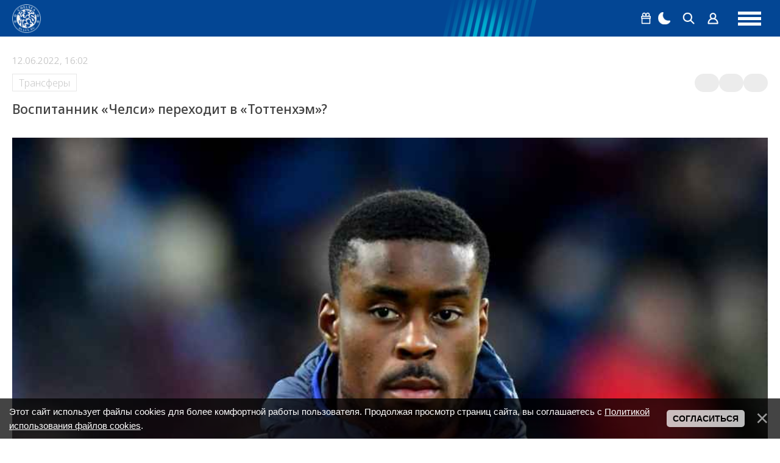

--- FILE ---
content_type: text/html; charset=UTF-8
request_url: https://chelseablues.ru/news/vospitannik_chelsi_perekhodit_v_tottenkhehm/2022-06-12-86922
body_size: 20247
content:
<!DOCTYPE html>
<html lang="ru">
 <head>
 <meta http-equiv="Content-Type" content="text/html; charset=utf-8">
 <meta name="viewport" content="width=device-width, initial-scale=1.0, maximum-scale=1.0">
 <title>Воспитанник «Челси» переходит в «Тоттенхэм»? - Трансферы</title>
 <link rel="image_src" href="https://chelseablues.ru/_nw/869/91356713.jpg" />
 <meta name="title" content="Воспитанник «Челси» переходит в «Тоттенхэм»?" />
 <meta name="description" content="Футбольный клуб &laquo;Тоттенхэм&raquo; рассматривает предложение о покупке защитника &laquo;Кристал Пэлас&raquo; Марка Гуэи. Агент защитника Гуэи сделал предложение &laquo;шпорам&raquo;. Футболист рассматривается &laquo;шпорами&raquo; в качестве альтернативы защитнику миланского &laquo;Интера&raquo; Алессандро Бастони. Издание The Athletic сообщает, что Гуэи, который раньше выступал за &laquo;Челси&raquo;, находится в списке главного тренера &laquo;Тоттенхэма&raquo; Антонио Конте. Однако высока..." />
 <meta name="keywords" content="Марк Гуэи, Челси, Тоттенхэм, переходит, трансферы, Антонио Конте, Кристал Пэлас, защитник" />
 <!--og-->
 <meta property="og:locale" content="ru_RU" />
 <meta property="og:url" content="https://chelseablues.ru/news/vospitannik_chelsi_perekhodit_v_tottenkhehm/2022-06-12-86922" />
 <meta property="og:type" content="article" />
 <meta property="og:title" content="Воспитанник «Челси» переходит в «Тоттенхэм»?" />
 <meta property="og:description" content="Футбольный клуб &laquo;Тоттенхэм&raquo; рассматривает предложение о покупке защитника &laquo;Кристал Пэлас&raquo; Марка Гуэи. Агент защитника Гуэи сделал предложение &laquo;шпорам&raquo;. Футболист рассматривается &laquo;шпорами&raquo; в качестве альтернативы защитнику миланского &laquo;Интера&raquo; Алессандро Бастони. Издание The Athletic сообщает, что Гуэи, который раньше выступал за &laquo;Челси&raquo;, находится в списке главного тренера &laquo;Тоттенхэма&raquo; Антонио Конте. Однако высока..." />
 <meta property="og:image" content="https://chelseablues.ru/_nw/869/91356713.jpg"/>
 <meta property="og:image:type" content="image/jpeg" />
 <meta property="og:image:width" content="600" />
 <meta property="og:image:height" content="315" />
 <!--/og-->
 <!--twitter-->
 <meta name="twitter:card" content="summary_large_image" />
 <meta name="twitter:title" content="Воспитанник «Челси» переходит в «Тоттенхэм»?">
 <meta name="twitter:description" content="Футбольный клуб &laquo;Тоттенхэм&raquo; рассматривает предложение о покупке защитника &laquo;Кристал Пэлас&raquo; Марка Гуэи. Агент защитника Гуэи сделал предложение &laquo;шпорам&raquo;. Футболист рассматривается &laquo;шпорами&raquo; в качестве альтернативы защитнику миланского &laquo;Интера&raquo; Алессандро Бастони. Издание The Athletic сообщает, что Гуэи, который раньше выступал за &laquo;Челси&raquo;, находится в списке главного тренера &laquo;Тоттенхэма&raquo; Антонио Конте. Однако высока...">
 <meta name="twitter:url" content="https://chelseablues.ru/news/vospitannik_chelsi_perekhodit_v_tottenkhehm/2022-06-12-86922" />
 <meta name="twitter:image" content="https://chelseablues.ru/_nw/869/91356713.jpg" />
 <!--/twitter-->
 <link rel="canonical" href="https://chelseablues.ru/news/vospitannik_chelsi_perekhodit_v_tottenkhehm/2022-06-12-86922">
 <!--U1SEO1Z--><script defer src="/assets/js/region-switcher.js?v1.012"></script>
<!--Styles-->
<link rel="stylesheet preload" href="/assets/css/reset.css">


<link rel="stylesheet" href="/_st/my.css?v=20260116_184004" />
<link rel="stylesheet" href="/assets/chat_301225/css/chat.css?csshash=3729" />
<script type="module">
 import { initMiniChat } from "/assets/chat_301225/js/mini-chat-main.js?clearhash=38060";
 document.addEventListener("DOMContentLoaded", () => {initMiniChat();});
</script>
<!--/Styles-->

<!--Fonts-->
<link href="https://fonts.googleapis.com/css2?family=Noto+Sans:ital,wght@0,100..900;1,100..900&display=swap" rel="stylesheet">
<!--/Fonts-->
<link rel="alternate" type="application/rss+xml" href="https://chelseablues.ru/news/rssya_zen/">

<!--SchemaOrg-->





<script type="application/ld+json">
 {
 "@context": "https://schema.org",
 "@type": "BreadcrumbList",
 "itemListElement": [{
 "@type": "ListItem",
 "position": 1,
 "name": "Главная",
 "item": "https://chelseablues.ru/"
 },{
 "@type": "ListItem",
 "position": 2,
 "name": "Трансферы",
 "item": "https://chelseablues.ru/transfers"
 }]
 }
</script> 




 
<script type="application/ld+json">
 {
 "@context": "https://schema.org",
 "@type": "NewsArticle",
 "mainEntityOfPage": {
 "@type": "WebPage",
 "@id": "https://chelseablues.ru/news/vospitannik_chelsi_perekhodit_v_tottenkhehm/2022-06-12-86922"
 },
 "headline": "Воспитанник «Челси» переходит в «Тоттенхэм»?",
 "image": [
 "https://chelseablues.ru/_nw/869/91356713.jpg"
 ],
 "datePublished": "12.06.2022T16:02",
 "dateModified": "12.06.2022T16:02",
 "author": {
 "@type": "Person",
 "name": "Андрей Дюмин"
 },
 "publisher": {
 "@type": "Organization",
 "name": "ФК Челси &#124; Русскоязычный сайт &#124; Chelsea FC",
 "logo": {
 "@type": "ImageObject",
 "url": "/android-chrome-192x192.png"
 }
 },
 "description": "Футбольный клуб &laquo;Тоттенхэм&raquo; рассматривает предложение о покупке защитника &laquo;Кристал Пэлас&raquo; Марка Гуэи. Агент защитника Гуэи сделал предложение &laquo;шпорам&raquo;. Футболист рассматривается &laquo;шпорами&raquo; в качестве альтернативы защитнику миланского &laquo;Интера&raquo; Алессандро Бастони. Издание The Athletic сообщает, что Гуэи, который раньше выступал за &laquo;Челси&raquo;, находится в списке главного тренера &laquo;Тоттенхэма&raquo; Антонио Конте. Однако высока..."
 }
</script> 






<script type="application/ld+json">
 {
 "@context": "http://schema.org",
 "@type": "ImageObject",
 "author": "Андрей Дюмин",
 "contentLocation": "Russia",
 "contentUrl": "https://chelseablues.ru/_nw/869/91356713.jpg",
 "datePublished": "12.06.2022",
 "description": "Футбольный клуб &laquo;Тоттенхэм&raquo; рассматривает предложение о покупке защитника &laquo;Кристал Пэлас&raquo; Марка Гуэи. Агент защитника Гуэи сделал предложение &laquo;шпорам&raquo;. Футболист рассматривается &laquo;шпорами&raquo; в качестве альтернативы защитнику миланского &laquo;Интера&raquo; Алессандро Бастони. Издание The Athletic сообщает, что Гуэи, который раньше выступал за &laquo;Челси&raquo;, находится в списке главного тренера &laquo;Тоттенхэма&raquo; Антонио Конте. Однако высока...",
 "name": "Воспитанник «Челси» переходит в «Тоттенхэм»?"
 }
</script>


<!--/SchemaOrg-->
<!-- Google tag (gtag.js) -->
<script async src="https://www.googletagmanager.com/gtag/js?id=G-394FH78L8Q"></script>
<script>
 window.dataLayer = window.dataLayer || [];
 function gtag(){dataLayer.push(arguments);}
 gtag('js', new Date());
 
 gtag('config', 'G-394FH78L8Q');
</script>
<!-- Контейнер для зоны видео Слайдер -->


<!-- Yandex.Metrika counter -->
<script type="text/javascript" >
 (function(m,e,t,r,i,k,a){m[i]=m[i]||function(){(m[i].a=m[i].a||[]).push(arguments)};
 m[i].l=1*new Date();
 for (var j = 0; j < document.scripts.length; j++) {if (document.scripts[j].src === r) { return; }}
 k=e.createElement(t),a=e.getElementsByTagName(t)[0],k.async=1,k.src=r,a.parentNode.insertBefore(k,a)})
 (window, document, "script", "https://mc.yandex.ru/metrika/tag.js", "ym");
 
 ym(55132555, "init", {
 clickmap:true,
 trackLinks:true,
 accurateTrackBounce:true,
 webvisor:true
 });
</script>
<noscript><div><img src="https://mc.yandex.ru/watch/55132555" style="position:absolute; left:-9999px;" alt="" /></div></noscript>
<!-- /Yandex.Metrika counter -->

<!-- Top100 (Kraken) Counter -->
<script>
 (function (w, d, c) {
 (w[c] = w[c] || []).push(function() {
 var options = {
 project: 2106935,
 };
 try {
 w.top100Counter = new top100(options);
 } catch(e) { }
 });
 var n = d.getElementsByTagName("script")[0],
 s = d.createElement("script"),
 f = function () { n.parentNode.insertBefore(s, n); };
 s.type = "text/javascript";
 s.async = true;
 s.src =
 (d.location.protocol == "https:" ? "https:" : "http:") +
 "//st.top100.ru/top100/top100.js";
 
 if (w.opera == "[object Opera]") {
 d.addEventListener("DOMContentLoaded", f, false);
 } else { f(); }
 })(window, document, "_top100q");
</script>
<noscript>
 <img src="//counter.rambler.ru/top100.cnt?pid=2106935" alt="Топ-100" />
</noscript>
<!-- END Top100 (Kraken) Counter -->

<!-- Yandex.RTB -->
<script>window.yaContextCb=window.yaContextCb||[]</script>
<script src="https://yandex.ru/ads/system/context.js" async></script>

<script async src="https://widget.sparrow.ru/js/embed.js"></script>


<script src="https://cdn.adfinity.pro/code/chelseablues.ru/adfinity.js" async></script>


 <script async src="https://pagead2.googlesyndication.com/pagead/js/adsbygoogle.js?client=ca-pub-1881532130947083"
 crossorigin="anonymous"></script>
<!--/U1SEO1Z-->
 <link rel="icon" type="image/png" sizes="32x32" href="https://chelseablues.ru/favicon.ico">
 
	<link rel="stylesheet" href="/.s/src/base.min.css" />
	<link rel="stylesheet" href="/.s/src/layer7.min.css" />

	<script src="/.s/src/jquery-3.6.0.min.js"></script>
	
	<script src="/.s/src/uwnd.min.js"></script>
	<link rel="stylesheet" href="/.s/src/ulightbox/ulightbox.min.css" />
	<link rel="stylesheet" href="/.s/src/social.css" />
	<script src="/.s/src/ulightbox/ulightbox.min.js"></script>
	<script src="/.s/src/bottomInfo.min.js"></script>
	<script>
/* --- UCOZ-JS-DATA --- */
window.uCoz = {"ssid":"524504675152273405754","uLightboxType":1,"bottomInfoData":[{"message":230038,"cookieKey":"cPolOk","button":230039,"class":"","id":"cookiePolicy"}],"site":{"host":"chelseablues.ucoz.ru","id":"0chelseablues","domain":"chelseablues.ru"},"module":"news","layerType":7,"language":"ru","country":"US","sign":{"7252":"Предыдущий","7254":"Изменить размер","7251":"Запрошенный контент не может быть загружен. Пожалуйста, попробуйте позже.","7253":"Начать слайд-шоу","230038":"Этот сайт использует файлы cookies для более комфортной работы пользователя. Продолжая просмотр страниц сайта, вы соглашаетесь с <a href=/index/cookiepolicy target=_blank >Политикой использования файлов cookies</a>.","3125":"Закрыть","5458":"Следующий","7287":"Перейти на страницу с фотографией.","5255":"Помощник","230039":"Согласиться"}};
/* --- UCOZ-JS-CODE --- */

		function eRateEntry(select, id, a = 65, mod = 'news', mark = +select.value, path = '', ajax, soc) {
			if (mod == 'shop') { path = `/${ id }/edit`; ajax = 2; }
			( !!select ? confirm(select.selectedOptions[0].textContent.trim() + '?') : true )
			&& _uPostForm('', { type:'POST', url:'/' + mod + path, data:{ a, id, mark, mod, ajax, ...soc } });
		}

		function updateRateControls(id, newRate) {
			let entryItem = self['entryID' + id] || self['comEnt' + id];
			let rateWrapper = entryItem.querySelector('.u-rate-wrapper');
			if (rateWrapper && newRate) rateWrapper.innerHTML = newRate;
			if (entryItem) entryItem.querySelectorAll('.u-rate-btn').forEach(btn => btn.remove())
		}
 function uSocialLogin(t) {
			var params = {"uid":{"width":0,"height":0},"vkontakte":{"height":400,"width":790},"telegram":{"height":0,"width":0}};
			var ref = escape(location.protocol + '//' + ('chelseablues.ru' || location.hostname) + location.pathname + ((location.hash ? ( location.search ? location.search + '&' : '?' ) + 'rnd=' + Date.now() + location.hash : ( location.search || '' ))));
			window.open('/'+t+'?ref='+ref,'conwin','width='+params[t].width+',height='+params[t].height+',status=1,resizable=1,left='+parseInt((screen.availWidth/2)-(params[t].width/2))+',top='+parseInt((screen.availHeight/2)-(params[t].height/2)-20)+'screenX='+parseInt((screen.availWidth/2)-(params[t].width/2))+',screenY='+parseInt((screen.availHeight/2)-(params[t].height/2)-20));
			return false;
		}
		function TelegramAuth(user){
			user['a'] = 9; user['m'] = 'telegram';
			_uPostForm('', {type: 'POST', url: '/index/sub', data: user});
		}
function loginPopupForm(params = {}) { new _uWnd('LF', ' ', -250, -100, { closeonesc:1, resize:1 }, { url:'/index/40' + (params.urlParams ? '?'+params.urlParams : '') }) }
/* --- UCOZ-JS-END --- */
</script>

	<style>.UhideBlock{display:none; }</style>
</head>
 <body class="page-bg">
 <!-- Copy and paste this code on the page. -->
 <div id='zone_1598701095' ></div>
 <script>
 (function(w,d,o,g,r,a,m){
 var cid='zone_1598701095';
 w[r]=w[r]||function(){(w[r+'l']=w[r+'l']||[]).push(arguments)};
 function e(b,w,r){if((w[r+'h']=b.pop())&&!w.ABN){
 var a=d.createElement(o),p=d.getElementsByTagName(o)[0];a.async=1;
 a.src='https://cdn.'+w[r+'h']+'/libs/e.js';a.onerror=function(){e(g,w,r)};
 p.parentNode.insertBefore(a,p)}}e(g,w,r);
 w[r](cid,{id:1598701095,domain:w[r+'h']});
 })(window,document,'script',['trafficdok.com'],'ABNS');
 </script>
 <!--U1AHEADER1Z--><style>
 .prevent-images{}
 .prevent__img{max-width: 100%;width: 100%;}
 .prevent__link{display: flex;width: 100%;}
 .prevent-margin-top{margin-top:40px;}
 .prevent-margin-bottom{margin-bottom:40px;}
 .mobile-first{display:none}
 @media all and (max-width:1360px){
 .desktop-first{display:none}
 .mobile-first{display:flex}
 }
</style>
<header class="header">
 <div class="header-inner">
 <div class="logo"><a href="https://chelseablues.ru/" class="logo-place"></a></div>
 <div class="navigation">
 <ul class="navigation-inner">
 <li><a href="https://chelseablues.ru/">Главная</a></li>
 <li><a href="/new">Новости</a></li>
 <li><a href="/transfers">Трансферы</a></li>
<li><a href="https://leon.ru/" target="_blank" >Ставки на спорт</a></li>
 <li><a href="https://sportball24.com/ru/kappery-s-prognozami-v-telegramme/" target="_blank" >Капперы в Телеграмме</a></li>
 <li><a href="/players/">Состав</a></li>
 <li><a href="https://stavka.tv/bookmakers?utm_source=paid&utm_medium=web&utm_campaign=chelseablues&utm_term=menu" target="_blank" >Рейтинг БК</a></li>
 </ul>
 </div>

 <div class="menu-group">
 
 
 <div class="group-item group-item-margin dropdown">
 <button class="dropdown__toggle" type="button" aria-haspopup="true" aria-expanded="false">
 <span class="png-icons gift" aria-hidden="true"></span>
 <span class="visually-hidden">Бонус 5000 рублей</span>
 </button>
 
 <div class="dropdown__panel" role="dialog" aria-label="Бонус 5000 рублей">
 <a
 href="https://zenit-partners.com/get/4ee5f37a-d02e-432a-b615-beca95f846c0/12638/"
 target="_blank"
 rel="nofollow"
 class="dropdown__banner"
 >
 <img src="https://chelseablues.ru/images/refbk/zenitwinbomus.png?1956" alt="Бонус 5к">
 </a>
 <p class="dropdown__text">БОНУС до 20000 рублей</p>
 </div>
 </div>
 
 <div class="group-item"><a href="#" class="theme-switch" title="Смена стиля"><div class="png-icons moon"></div><div class="png-icons sun"></div></a></div>
 <div class="group-item" data-search><a href="#"><div class="png-icons search"></div></a></div>
 
 <div class="group-item"><a href="#" onclick="new _uWnd('LF', ' ', -250, -100, { closeonesc:1, resize:1 }, { url:'/index/40'});return false;"><div class="png-icons user"></div><span>Войти</span></a></div>
 
 
 <div class="menu-hamburger">
 <div></div>
 <div></div>
 <div></div>
 </div>
 </div>
 </div>
 <meta name="Trafficstars" content="siteID">
</header>

<div class="search-wrapper">
 <div class="search-inner">
 <form method="get" action="/search/">
 <input type="text" id="search-input" placeholder="Поиск" name="q">
 <button type="submit"><div class="png-icons search"></div></button>
 <input type="hidden" name="t" value="0">
 </form>
 </div>
</div>
<script>
 const themeSwitch = document.querySelector(".theme-switch"),
 element = document.getElementsByTagName("body")[0];
 if (localStorage.getItem("switchedTheme") === "true") {
 element.classList.add("dark-theme");
 
 }
 themeSwitch.addEventListener("click", function (e) {
 if(localStorage.getItem("switchedTheme") === "true") {
 localStorage.removeItem("switchedTheme");
 element.classList.remove("dark-theme");
 location.reload();
 } else {
 localStorage.setItem("switchedTheme", "true");
 element.classList.add("dark-theme");
 location.reload();
 }
 e.preventDefault();
 });
 $(function() {
 if ($('body').hasClass('dark-theme')) {
 $('#mchatIfm2').on('load', function(){
 let iframeClass = $('#mchatIfm2').contents().find('body').addClass('dark-theme');
 });
 }
 });
</script><!--/U1AHEADER1Z-->
 <div class="layout">
 <!--left-->
 <div class="aside aside--left">
 <!--U1CLEFTER1Z--><!-- Рек блок -->

 <div id="google-safe-wrapper" class="style--block height--600 margin-bottom banner ads desktop-only">
<!-- Левый блок перед Лента новостей -->
 <ins class="adsbygoogle"
 style="display:block"
 data-ad-client="ca-pub-1881532130947083"
 data-ad-slot="4594505999"
 data-ad-format="auto"
 data-full-width-responsive="false"></ins>
 <script>
 (adsbygoogle = window.adsbygoogle || []).push({});
 </script>
 </div>

<!--/Рек блок-->


<div class="informers">
 <div class="informers-title">Лента новостей</div>
 <div class="newsline">
 <ul class="newsline-switch">
 <li class="active" data-tab="1">Трансферы</li>
 <li data-tab="2">Популярные</li>
 <li data-tab="3" class="desktop-only">ТОП-10</li>
 <li data-tab="3" class="mobile-only">ТОП-5</li>
 </ul>
 <!--содержимое первой вкладки-->
 <div class="newsline-tab-content active desktop-only" rel="1">
 <!--<div class="newsline-tab-current-date">17.01.</div>-->
 <div class="newsline-tab-item"> <div class="newsline-tab-item-time">10:47</div> <h3 class="newsline-tab-item-title"><a href="https://chelseablues.ru/news/mehtt_lou_chelsi_mozhet_uskorit_letnie_transfernye_plany_uzhe_v_janvare/2026-01-17-145493">Мэтт Лоу: «Челси» может ускорить летние трансферные планы уже в январе</a></h3> </div><div class="newsline-tab-item"> <div class="newsline-tab-item-time">10:20</div> <h3 class="newsline-tab-item-title"><a href="https://chelseablues.ru/news/pochemu_viktor_osimkhen_mozhet_vybrat_manchester_junajted_vmesto_chelsi/2026-01-17-145494">Почему Виктор Осимхен может выбрать «Манчестер Юнайтед» вместо «Челси»</a></h3> </div><div class="newsline-tab-item"> <div class="newsline-tab-item-time">09:45</div> <h3 class="newsline-tab-item-title"><a href="https://chelseablues.ru/news/pochemu_tajrik_dzhordzh_pokidaet_chelsi/2026-01-17-145492">Почему Тайрик Джордж покидает «Челси»</a></h3> </div><div class="newsline-tab-item"> <div class="newsline-tab-item-time">09:21</div> <h3 class="newsline-tab-item-title"><a href="https://chelseablues.ru/news/milan_prismatrivaetsja_k_robertu_sanchesu/2026-01-17-145489">«Милан» присматривается к Роберту Санчесу</a></h3> </div><div class="newsline-tab-item"> <div class="newsline-tab-item-time">08:25</div> <h3 class="newsline-tab-item-title"><a href="https://chelseablues.ru/news/48_millionov_za_talant_chelsi_stolknulsja_s_konkurenciej_v_borbe_za_murilo/2026-01-17-145484">48 миллионов за талант: «Челси» столкнулся с конкуренцией в борьбе за Мурильо</a></h3> </div><div class="newsline-tab-item"> <div class="newsline-tab-item-time">08:08</div> <h3 class="newsline-tab-item-title"><a href="https://chelseablues.ru/news/chelsi_i_mju_nacelilis_na_zhan_filippa_mateta/2026-01-17-145483">«Челси» и МЮ нацелились на Жан-Филиппа Матета</a></h3> </div><div class="newsline-tab-item"> <div class="newsline-tab-item-time">22:38</div> <h3 class="newsline-tab-item-title"><a href="https://chelseablues.ru/news/po_sledam_mbappe_chelsi_pridetsja_pojti_na_rekordnye_traty_radi_18_letnego_vingera/2026-01-16-145481">По следам Мбаппе: «Челси» придется пойти на рекордные траты ради 18-летнего вингера</a></h3> </div><div class="newsline-tab-item"> <div class="newsline-tab-item-time">21:45</div> <h3 class="newsline-tab-item-title"><a href="https://chelseablues.ru/news/chelsi_pytaetsja_perekhvatit_cel_liverpulja/2026-01-16-145480">«Челси» пытается перехватить цель «Ливерпуля»</a></h3> </div>
 </div>
 <div class="newsline-tab-content active mobile-only" rel="1">
 <!--<div class="newsline-tab-current-date">17.01.</div>-->
 <div class="newsline-tab-item"> <div class="newsline-tab-item-time">10:47</div> <h3 class="newsline-tab-item-title"><a href="https://chelseablues.ru/news/mehtt_lou_chelsi_mozhet_uskorit_letnie_transfernye_plany_uzhe_v_janvare/2026-01-17-145493">Мэтт Лоу: «Челси» может ускорить летние трансферные планы уже в январе</a></h3> </div><div class="newsline-tab-item"> <div class="newsline-tab-item-time">10:20</div> <h3 class="newsline-tab-item-title"><a href="https://chelseablues.ru/news/pochemu_viktor_osimkhen_mozhet_vybrat_manchester_junajted_vmesto_chelsi/2026-01-17-145494">Почему Виктор Осимхен может выбрать «Манчестер Юнайтед» вместо «Челси»</a></h3> </div><div class="newsline-tab-item"> <div class="newsline-tab-item-time">09:45</div> <h3 class="newsline-tab-item-title"><a href="https://chelseablues.ru/news/pochemu_tajrik_dzhordzh_pokidaet_chelsi/2026-01-17-145492">Почему Тайрик Джордж покидает «Челси»</a></h3> </div><div class="newsline-tab-item"> <div class="newsline-tab-item-time">09:21</div> <h3 class="newsline-tab-item-title"><a href="https://chelseablues.ru/news/milan_prismatrivaetsja_k_robertu_sanchesu/2026-01-17-145489">«Милан» присматривается к Роберту Санчесу</a></h3> </div><div class="newsline-tab-item"> <div class="newsline-tab-item-time">08:25</div> <h3 class="newsline-tab-item-title"><a href="https://chelseablues.ru/news/48_millionov_za_talant_chelsi_stolknulsja_s_konkurenciej_v_borbe_za_murilo/2026-01-17-145484">48 миллионов за талант: «Челси» столкнулся с конкуренцией в борьбе за Мурильо</a></h3> </div>
 </div>
 <!--/содержимое первой вкладки-->
 <!--содержимое второй вкладки-->
 <div class="newsline-tab-content desktop-only" rel="2">
 <!--<div class="newsline-tab-current-date">17.01.</div>-->
 <div class="newsline-tab-item"> <div class="newsline-tab-item-time">21:45</div> <h3 class="newsline-tab-item-title"><a href="https://chelseablues.ru/news/startovyj_sostav_chelsi_na_derbi_protiv_arsenala/2026-01-14-145381">Стартовый состав «Челси» на дерби против «Арсенала»</a></h3> </div><div class="newsline-tab-item"> <div class="newsline-tab-item-time">01:11</div> <h3 class="newsline-tab-item-title"><a href="https://chelseablues.ru/news/chelsi_ustroil_razgrom_protiv_charltona_v_kubke_anglii/2026-01-11-145168">«Челси» устроил разгром против «Чарльтона» в Кубке Англии</a></h3> </div><div class="newsline-tab-item"> <div class="newsline-tab-item-time">01:05</div> <h3 class="newsline-tab-item-title"><a href="https://chelseablues.ru/news/arsenal_obygral_chelsi_v_sumasshedshem_derbi_dubl_garnacho_ne_spas_sinikh/2026-01-15-145392">«Арсенал» обыграл «Челси» в сумасшедшем дерби: дубль Гарначо не спас «синих»</a></h3> </div><div class="newsline-tab-item"> <div class="newsline-tab-item-time">16:25</div> <h3 class="newsline-tab-item-title"><a href="https://chelseablues.ru/news/manchester_siti_provel_peregovory_s_vospitannikom_chelsi/2026-01-16-145468">«Манчестер Сити» провел переговоры с воспитанником «Челси»</a></h3> </div><div class="newsline-tab-item"> <div class="newsline-tab-item-time">11:19</div> <h3 class="newsline-tab-item-title"><a href="https://chelseablues.ru/news/palmer_pojdet_vsled_za_mareskoj_v_siti_a_chelsi_uzhe_nashel_emu_zamena/2026-01-11-145180">Палмер пойдет вслед за Мареской в «Сити», а «Челси» уже нашел ему замену</a></h3> </div><div class="newsline-tab-item"> <div class="newsline-tab-item-time">16:20</div> <h3 class="newsline-tab-item-title"><a href="https://chelseablues.ru/news/byvshij_trener_chelsi_mozhet_vozglavit_madridskij_real/2026-01-13-145303">Бывший тренер «Челси» может возглавить мадридский «Реал»</a></h3> </div><div class="newsline-tab-item"> <div class="newsline-tab-item-time">18:10</div> <h3 class="newsline-tab-item-title"><a href="https://chelseablues.ru/news/real_gotov_prodat_vinisiusa_v_chelsi_esli_on_ne_prodlit_kontrakt/2026-01-11-145204">«Реал» готов продать Винисиуса в «Челси», если он не продлит контракт</a></h3> </div><div class="newsline-tab-item"> <div class="newsline-tab-item-time">02:09</div> <h3 class="newsline-tab-item-title"><a href="https://chelseablues.ru/news/ocenki_igrokov_chelsi_v_matche_protiv_arsenala_sanches_prakticheski_pokhoronil_shansy_sinikh_na_final/2026-01-15-145403">Оценки игроков «Челси» в матче против «Арсенала»: Санчес практически похоронил шансы «синих» на финал</a></h3> </div>
 </div>
<div class="newsline-tab-content mobile-only" rel="2">
 <!--<div class="newsline-tab-current-date">17.01.</div>-->
 <div class="newsline-tab-item"> <div class="newsline-tab-item-time">21:45</div> <h3 class="newsline-tab-item-title"><a href="https://chelseablues.ru/news/startovyj_sostav_chelsi_na_derbi_protiv_arsenala/2026-01-14-145381">Стартовый состав «Челси» на дерби против «Арсенала»</a></h3> </div><div class="newsline-tab-item"> <div class="newsline-tab-item-time">01:11</div> <h3 class="newsline-tab-item-title"><a href="https://chelseablues.ru/news/chelsi_ustroil_razgrom_protiv_charltona_v_kubke_anglii/2026-01-11-145168">«Челси» устроил разгром против «Чарльтона» в Кубке Англии</a></h3> </div><div class="newsline-tab-item"> <div class="newsline-tab-item-time">01:05</div> <h3 class="newsline-tab-item-title"><a href="https://chelseablues.ru/news/arsenal_obygral_chelsi_v_sumasshedshem_derbi_dubl_garnacho_ne_spas_sinikh/2026-01-15-145392">«Арсенал» обыграл «Челси» в сумасшедшем дерби: дубль Гарначо не спас «синих»</a></h3> </div><div class="newsline-tab-item"> <div class="newsline-tab-item-time">16:25</div> <h3 class="newsline-tab-item-title"><a href="https://chelseablues.ru/news/manchester_siti_provel_peregovory_s_vospitannikom_chelsi/2026-01-16-145468">«Манчестер Сити» провел переговоры с воспитанником «Челси»</a></h3> </div><div class="newsline-tab-item"> <div class="newsline-tab-item-time">11:19</div> <h3 class="newsline-tab-item-title"><a href="https://chelseablues.ru/news/palmer_pojdet_vsled_za_mareskoj_v_siti_a_chelsi_uzhe_nashel_emu_zamena/2026-01-11-145180">Палмер пойдет вслед за Мареской в «Сити», а «Челси» уже нашел ему замену</a></h3> </div>
 </div>
 <!--/содержимое второй вкладки-->
 <!--содержимое с вкладки-->
 <div class="newsline-tab-content desktop-only" rel="3">
 <!--<div class="newsline-tab-current-date"></div>-->
 <div class="newsline-tab-item"> <div class="newsline-tab-item-time">12:07</div> <h3 class="newsline-tab-item-title"><a href="https://chelseablues.ru/news/manchester_junajted_prinjal_reshenie_po_naznacheniju_ehnco_mareski_glavnym_trenerom/2026-01-05-144885">«Манчестер Юнайтед» принял решение по назначению Энцо Марески главным тренером</a></h3> </div><div class="newsline-tab-item"> <div class="newsline-tab-item-time">02:28</div> <h3 class="newsline-tab-item-title"><a href="https://chelseablues.ru/news/final_kubka_ligi_manchester_siti_i_arsenal_sygrajut_na_uehmbli/2026-01-15-145405">Финал Кубка лиги: «Манчестер Сити» и «Арсенал» сыграют на «Уэмбли»?</a></h3> </div><div class="newsline-tab-item"> <div class="newsline-tab-item-time">17:00</div> <h3 class="newsline-tab-item-title"><a href="https://chelseablues.ru/news/liam_rosenor_odobril_prodazhu_koula_palmera_v_manchester_siti_za_100_mln_funtov/2026-01-11-145194">Лиам Росеньор одобрил продажу Коула Палмера в «Манчестер Сити» за 100 млн фунтов</a></h3> </div><div class="newsline-tab-item"> <div class="newsline-tab-item-time">03:25</div> <h3 class="newsline-tab-item-title"><a href="https://chelseablues.ru/news/konec_ehpokhi_gvardioly_manchester_siti_rassmatrivaet_6_kandidatov/2026-01-01-144604">Конец эпохи Гвардиолы: «Манчестер Сити» рассматривает 6 кандидатов</a></h3> </div><div class="newsline-tab-item"> <div class="newsline-tab-item-time">11:24</div> <h3 class="newsline-tab-item-title"><a href="https://chelseablues.ru/news/oficialno_chelsi_objavil_o_dvukh_sdelkakh_v_janvarskoe_transfernoe_okno/2026-01-10-145141">Официально: «Челси» объявил о двух сделках в январское трансферное окно</a></h3> </div><div class="newsline-tab-item"> <div class="newsline-tab-item-time">20:38</div> <h3 class="newsline-tab-item-title"><a href="https://chelseablues.ru/news/zamena_pedru_netu_chelsi_vedet_peregovory_o_transfere_odnogo_iz_luchshikh_vingerov_evropy/2026-01-11-145205">Замена Педру Нету: «Челси» ведет переговоры о трансфере одного из лучших вингеров Европы</a></h3> </div><div class="newsline-tab-item"> <div class="newsline-tab-item-time">22:12</div> <h3 class="newsline-tab-item-title"><a href="https://chelseablues.ru/news/liam_rosenor_zamenit_marka_kukurelju_na_zashhitnika_iz_strasbura/2026-01-08-145074">Лиам Росеньор заменит Марка Кукурелью на защитника из «Страсбура»</a></h3> </div><div class="newsline-tab-item"> <div class="newsline-tab-item-time">14:15</div> <h3 class="newsline-tab-item-title"><a href="https://chelseablues.ru/news/napoli_gotovit_transfer_vingera_chelsi_antonio_konte_lichno_zainteresovan_v_igroke/2026-01-11-145185">«Наполи» готовит трансфер вингера «Челси»: Антонио Конте лично заинтересован в игроке</a></h3> </div>
 </div>
 <div class="newsline-tab-content mobile-only" rel="3">
 <!--<div class="newsline-tab-current-date"></div>-->
 <div class="newsline-tab-item"> <div class="newsline-tab-item-time">12:07</div> <h3 class="newsline-tab-item-title"><a href="https://chelseablues.ru/news/manchester_junajted_prinjal_reshenie_po_naznacheniju_ehnco_mareski_glavnym_trenerom/2026-01-05-144885">«Манчестер Юнайтед» принял решение по назначению Энцо Марески главным тренером</a></h3> </div><div class="newsline-tab-item"> <div class="newsline-tab-item-time">02:28</div> <h3 class="newsline-tab-item-title"><a href="https://chelseablues.ru/news/final_kubka_ligi_manchester_siti_i_arsenal_sygrajut_na_uehmbli/2026-01-15-145405">Финал Кубка лиги: «Манчестер Сити» и «Арсенал» сыграют на «Уэмбли»?</a></h3> </div><div class="newsline-tab-item"> <div class="newsline-tab-item-time">17:00</div> <h3 class="newsline-tab-item-title"><a href="https://chelseablues.ru/news/liam_rosenor_odobril_prodazhu_koula_palmera_v_manchester_siti_za_100_mln_funtov/2026-01-11-145194">Лиам Росеньор одобрил продажу Коула Палмера в «Манчестер Сити» за 100 млн фунтов</a></h3> </div><div class="newsline-tab-item"> <div class="newsline-tab-item-time">03:25</div> <h3 class="newsline-tab-item-title"><a href="https://chelseablues.ru/news/konec_ehpokhi_gvardioly_manchester_siti_rassmatrivaet_6_kandidatov/2026-01-01-144604">Конец эпохи Гвардиолы: «Манчестер Сити» рассматривает 6 кандидатов</a></h3> </div><div class="newsline-tab-item"> <div class="newsline-tab-item-time">11:24</div> <h3 class="newsline-tab-item-title"><a href="https://chelseablues.ru/news/oficialno_chelsi_objavil_o_dvukh_sdelkakh_v_janvarskoe_transfernoe_okno/2026-01-10-145141">Официально: «Челси» объявил о двух сделках в январское трансферное окно</a></h3> </div>
 </div>
 <!--/содержимое третьей вкладки-->
 </div>
</div>
<!-- Рек блок -->

 <div id="google-safe-wrapper" class="style--block height--600 banner ads desktop-only">
<!-- Левый блок перед блоги -->
<ins class="adsbygoogle"
 style="display:block"
 data-ad-client="ca-pub-1881532130947083"
 data-ad-slot="7639795131"
 data-ad-format="auto"
 data-full-width-responsive="true"></ins>
<script>
 (adsbygoogle = window.adsbygoogle || []).push({});
</script>
 </div>

<!--/Рек блок-->

<div class="informers">
 <div class="informers-title">Блоги</div>
 <div class="blogsline desktop-only">
 <div class="blogsline-item"> <div class="figure"><a href="https://chelseablues.ru/blog/revoljucija_zherara_pike_stoit_li_lishat_komandy_ochkov_za_schet_0_0/2026-01-15-1579"><img src="/_bl/15/s83469082.jpg" alt="Революция Жерара Пике: стоит ли лишать команды очков за счет 0-0?" /></a></div> <h4 class="title"><a href="https://chelseablues.ru/blog/revoljucija_zherara_pike_stoit_li_lishat_komandy_ochkov_za_schet_0_0/2026-01-15-1579">Революция Жерара Пике: стоит ли лишать команды очков за счет 0-0?</a></h4> </div><div class="blogsline-item"> <div class="figure"><a href="https://chelseablues.ru/blog/lionel_messi_protiv_krishtianu_ronaldu_polnyj_razbor_statistiki_za_2025_god/2026-01-01-1578"><img src="/_bl/15/s74826917.webp" alt="Лионель Месси против Криштиану Роналду: полный разбор статистики за 2025 год" /></a></div> <h4 class="title"><a href="https://chelseablues.ru/blog/lionel_messi_protiv_krishtianu_ronaldu_polnyj_razbor_statistiki_za_2025_god/2026-01-01-1578">Лионель Месси против Криштиану Роналду: полный разбор статистики за 2025 год</a></h4> </div><div class="blogsline-item"> <div class="figure"><a href="https://chelseablues.ru/blog/principialnost_ehnco_mareski_pochemu_trener_chelsi_gotov_ujti_radi_svoej_idei/2025-12-16-1577"><img src="/_bl/15/s82290267.webp" alt="Принципиальность Энцо Марески: почему тренер «Челси» готов уйти ради своей идеи" /></a></div> <h4 class="title"><a href="https://chelseablues.ru/blog/principialnost_ehnco_mareski_pochemu_trener_chelsi_gotov_ujti_radi_svoej_idei/2025-12-16-1577">Принципиальность Энцо Марески: почему тренер «Челси» готов уйти ради своей идеи</a></h4> </div><div class="blogsline-item"> <div class="figure"><a href="https://chelseablues.ru/blog/ehnco_mareska_v_chelsi_smozhet_li_ehtot_takticheskij_providec_preobrazit_sinikh/2025-12-13-1576"><img src="/_bl/15/s67163948.jpg" alt="Энцо Мареска в «Челси»: сможет ли этот тактический провидец преобразить «синих»?" /></a></div> <h4 class="title"><a href="https://chelseablues.ru/blog/ehnco_mareska_v_chelsi_smozhet_li_ehtot_takticheskij_providec_preobrazit_sinikh/2025-12-13-1576">Энцо Мареска в «Челси»: сможет ли этот тактический провидец преобразить «синих»?</a></h4> </div><div class="blogsline-item"> <div class="figure"><a href="https://chelseablues.ru/blog/chelsi_sdulsja_posle_arsenala_a_mareska_postojanno_tasuet_sostav/2025-12-10-1575"><img src="/_bl/15/s41372328.jpg" alt="«Челси» «сдулся» после «Арсенала», а Мареска постоянно «тасует» состав" /></a></div> <h4 class="title"><a href="https://chelseablues.ru/blog/chelsi_sdulsja_posle_arsenala_a_mareska_postojanno_tasuet_sostav/2025-12-10-1575">«Челси» «сдулся» после «Арсенала», а Мареска постоянно «тасует» состав</a></h4> </div>
 <div class="more-blogs"><a href="/blog">Все блоги →</a></div>
 </div>
 <div class="blogsline mobile-only">
 <div class="blogsline-item"> <div class="figure"><a href="https://chelseablues.ru/blog/revoljucija_zherara_pike_stoit_li_lishat_komandy_ochkov_za_schet_0_0/2026-01-15-1579"><img src="/_bl/15/s83469082.jpg" alt="Революция Жерара Пике: стоит ли лишать команды очков за счет 0-0?" /></a></div> <h4 class="title"><a href="https://chelseablues.ru/blog/revoljucija_zherara_pike_stoit_li_lishat_komandy_ochkov_za_schet_0_0/2026-01-15-1579">Революция Жерара Пике: стоит ли лишать команды очков за счет 0-0?</a></h4> </div><div class="blogsline-item"> <div class="figure"><a href="https://chelseablues.ru/blog/lionel_messi_protiv_krishtianu_ronaldu_polnyj_razbor_statistiki_za_2025_god/2026-01-01-1578"><img src="/_bl/15/s74826917.webp" alt="Лионель Месси против Криштиану Роналду: полный разбор статистики за 2025 год" /></a></div> <h4 class="title"><a href="https://chelseablues.ru/blog/lionel_messi_protiv_krishtianu_ronaldu_polnyj_razbor_statistiki_za_2025_god/2026-01-01-1578">Лионель Месси против Криштиану Роналду: полный разбор статистики за 2025 год</a></h4> </div><div class="blogsline-item"> <div class="figure"><a href="https://chelseablues.ru/blog/principialnost_ehnco_mareski_pochemu_trener_chelsi_gotov_ujti_radi_svoej_idei/2025-12-16-1577"><img src="/_bl/15/s82290267.webp" alt="Принципиальность Энцо Марески: почему тренер «Челси» готов уйти ради своей идеи" /></a></div> <h4 class="title"><a href="https://chelseablues.ru/blog/principialnost_ehnco_mareski_pochemu_trener_chelsi_gotov_ujti_radi_svoej_idei/2025-12-16-1577">Принципиальность Энцо Марески: почему тренер «Челси» готов уйти ради своей идеи</a></h4> </div>
 <div class="more-blogs"><a href="/blog">Все блоги →</a></div>
 </div>
</div>

<div class="informers football-archive-desc">
 <div class="informers-title">Футбольный архив</div>
 <div class="newsline">
 <div class="newsline-tab-content active" rel="1">
 <div class="newsline-tab-item"> <div class="newsline-tab-item-time">21:07</div> <h3 class="newsline-tab-item-title"><a href="https://chelseablues.ru/news/sbylis_li_prognozy_zeppa_blattera_o_futbole_k_2025_godu/2025-10-19-140927">Сбылись ли прогнозы Зеппа Блаттера о футболе к 2025 году?</a></h3> </div><div class="newsline-tab-item"> <div class="newsline-tab-item-time">17:02</div> <h3 class="newsline-tab-item-title"><a href="https://chelseablues.ru/news/top_20_luchshikh_napadajushhikh_mira_na_konec_2025_goda/2025-12-15-143763">Топ-20 лучших нападающих мира на конец 2025 года</a></h3> </div><div class="newsline-tab-item"> <div class="newsline-tab-item-time">17:32</div> <h3 class="newsline-tab-item-title"><a href="https://chelseablues.ru/news/100_samykh_dorogikh_futbolistov_mira_v_rejtinge_bolshe_igrokov_pszh_chem_iz_vsej_bundesligi/2025-11-21-142598">100 самых дорогих футболистов мира. В рейтинге больше игроков ПСЖ, чем из всей Бундеслиги</a></h3> </div><div class="newsline-tab-item"> <div class="newsline-tab-item-time">23:11</div> <h3 class="newsline-tab-item-title"><a href="https://chelseablues.ru/news/deklan_rajs_i_lamin_jamal_stali_glavnymi_pretendentami_na_priz_za_luchshij_gol_goda/2025-11-13-142241">Деклан Райс и Ламин Ямаль стали главными претендентами на приз за лучший гол года</a></h3> </div><div class="newsline-tab-item"> <div class="newsline-tab-item-time">00:51</div> <h3 class="newsline-tab-item-title"><a href="https://chelseablues.ru/news/rejting_15_luchshikh_futbolnykh_gimnov_vsekh_vremen/2025-10-14-140610">Рейтинг 15 лучших футбольных гимнов всех времен</a></h3> </div><div class="newsline-tab-item"> <div class="newsline-tab-item-time">22:23</div> <h3 class="newsline-tab-item-title"><a href="https://chelseablues.ru/news/20_luchshikh_futbolnykh_trenerov_mira_na_dannyj_moment/2025-10-22-141080">20 лучших футбольных тренеров мира на данный момент</a></h3> </div><div class="newsline-tab-item"> <div class="newsline-tab-item-time">20:25</div> <h3 class="newsline-tab-item-title"><a href="https://chelseablues.ru/news/kak_zhoze_mourinju_podaril_miru_termin_parkovka_avtobusa/2025-10-26-141282">Как Жозе Моуринью подарил миру термин «Парковка автобуса»</a></h3> </div><div class="newsline-tab-item"> <div class="newsline-tab-item-time">16:04</div> <h3 class="newsline-tab-item-title"><a href="https://chelseablues.ru/news/rejting_10_novichkov_apl_iz_bundesligi_chelsi_i_tottenkhehm_oformili_dva_provalnykh_transfera/2025-11-10-142057">Рейтинг 10 новичков АПЛ из Бундеслиги: «Челси» и «Тоттенхэм» оформили два провальных трансфера</a></h3> </div><div class="newsline-tab-item"> <div class="newsline-tab-item-time">20:38</div> <h3 class="newsline-tab-item-title"><a href="https://chelseablues.ru/news/rejting_samykh_bogatykh_vladelcev_klubov_apl_dengi_pravjat_igroj/2025-10-04-140147">Рейтинг самых богатых владельцев клубов АПЛ: деньги правят игрой</a></h3> </div><div class="newsline-tab-item"> <div class="newsline-tab-item-time">22:40</div> <h3 class="newsline-tab-item-title"><a href="https://chelseablues.ru/news/samye_dlinnye_besproigryshnye_serii_vsekh_klubov_apl_vo_vsekh_turnirakh/2025-10-04-140170">Самые длинные беспроигрышные серии всех клубов АПЛ во всех турнирах</a></h3> </div>
 </div>
 </div>
</div><!--/U1CLEFTER1Z-->
 </div>
 <!--/left-->
 <!--тело публикации-->
 <section class="entry-content">
 
 <header class="entry-header">
 <div class="entry-date">12.06.2022, 16:02  </div>
 
 <div class="entry-cat">
 <a href="/transfers">Трансферы</a>
 
 <ul class="reactions" data-reactions-id="86922" id="reactions86922"><li class="reaction-preload"></li><li class="reaction-preload"></li><li class="reaction-preload"></li></ul>
 
 </div>
 <h1 class="entry-title">
 Воспитанник «Челси» переходит в «Тоттенхэм»?
 </h1>
 <figure class="entry-poster" itemprop="image" itemscope="" itemtype="https://schema.org/ImageObject">
 <img src="/_nw/869/91356713.jpg" alt="" title="" />
 <div class="image-title">Марк Гуэи, фото: Getty Image</div>
 </figure>
 </header>
 <!-- Рек блок -->

 <div id="google-safe-wrapper" class="style--block height--280 margin-bottom margin-top banner ads">
<!-- Новости после картинки -->
<ins class="adsbygoogle"
 style="display:block"
 data-ad-client="ca-pub-1881532130947083"
 data-ad-slot="7885172143"
 data-ad-format="auto"
 data-full-width-responsive="false"></ins>
<script>
 (adsbygoogle = window.adsbygoogle || []).push({});
</script>
 </div>

<!--/Рек блок-->
 <div class="entry-message">
 <p><strong>Футбольный клуб &laquo;Тоттенхэм&raquo; рассматривает предложение о покупке защитника &laquo;Кристал Пэлас&raquo; Марка Гуэи.</strong></p>

<p>Агент защитника Гуэи сделал предложение &laquo;шпорам&raquo;. Футболист рассматривается &laquo;шпорами&raquo; в качестве альтернативы защитнику миланского &laquo;Интера&raquo; Алессандро Бастони.</p>

<p>Издание The Athletic сообщает, что Гуэи, который раньше выступал за &laquo;Челси&raquo;, находится в списке главного тренера &laquo;Тоттенхэма&raquo; Антонио Конте. Однако высокая трансферная цена может удержать &laquo;шпор&raquo; от приобретения 21-летнего игрока, который провел 14 лет на &laquo;Стэмфорд Бридж&raquo;, а в прошлом сезоне перешел в &laquo;Кристал Пэлас&raquo;.</p>

<p>В своем дебютном сезоне в высшей лиге Гуэи сыграл в 36 из 38 матчей за &laquo;Пэлас&raquo; в Премьер-лиге, забив дважды в матчах против &laquo;Бернли&raquo; и &laquo;Астон Виллы&raquo;.</p>

<p>До своего перехода на &laquo;Селхерст Парк&raquo; Гуэи провел полтора сезона на правах аренды в команде &laquo;Суонси Сити&raquo; и помог им выйти в финал плей-офф Чемпионшипа в сезоне 2020/21, уступив в финале плей-офф &laquo;Брентфорду&raquo; на стадионе &laquo;Уэмбли&raquo;.</p>
 <!-- Sparrow -->
 <script type="text/javascript" data-key="ba92bb7ff71c9ece17314183a605a401">
 (function(w, a) {
 (w[a] = w[a] || []).push({
 'script_key': 'ba92bb7ff71c9ece17314183a605a401',
 'settings': {
 'w': 178325,
 'sid': 74066
 }
 });
 if(window['_Sparrow_embed']){
 window['_Sparrow_embed'].initWidgets();
 }
 })(window, '_sparrow_widgets');
 </script>
 <!-- /Sparrow -->
 </br>
 </div>
 <!--ads-->
 <!-- Контейнер для зоны видео Эмбед -->

 <!--/ads-->
 <!--автор публикации-->
 <div class="entry-author">
 <div class="entry-author-avatar"></div>
 <div class="entry-author-person">
 <span class="entry-author-name"><a href="/index/8-1" target="_blank">
 
 
 
 
 Андрей Дюмин
 </a></span>
 <span class="entry-author-job">Главный редактор ChelseaBlues.Ru</span>
 </div>
 <div class="entry-author-stat">
 
		<style type="text/css">
			.u-star-rating-30 { list-style:none; margin:0px; padding:0px; width:150px; height:30px; position:relative; background: url('/assets/img/rating.png') top left repeat-x }
			.u-star-rating-30 li{ padding:0px; margin:0px; float:left }
			.u-star-rating-30 li a { display:block;width:30px;height: 30px;line-height:30px;text-decoration:none;text-indent:-9000px;z-index:20;position:absolute;padding: 0px;overflow:hidden }
			.u-star-rating-30 li a:hover { background: url('/assets/img/rating.png') left center;z-index:2;left:0px;border:none }
			.u-star-rating-30 a.u-one-star { left:0px }
			.u-star-rating-30 a.u-one-star:hover { width:30px }
			.u-star-rating-30 a.u-two-stars { left:30px }
			.u-star-rating-30 a.u-two-stars:hover { width:60px }
			.u-star-rating-30 a.u-three-stars { left:60px }
			.u-star-rating-30 a.u-three-stars:hover { width:90px }
			.u-star-rating-30 a.u-four-stars { left:90px }
			.u-star-rating-30 a.u-four-stars:hover { width:120px }
			.u-star-rating-30 a.u-five-stars { left:120px }
			.u-star-rating-30 a.u-five-stars:hover { width:150px }
			.u-star-rating-30 li.u-current-rating { top:0 !important; left:0 !important;margin:0 !important;padding:0 !important;outline:none;background: url('/assets/img/rating.png') left bottom;position: absolute;height:30px !important;line-height:30px !important;display:block;text-indent:-9000px;z-index:1 }
		</style><script>
			var usrarids = {};
			function ustarrating(id, mark) {
				if (!usrarids[id]) {
					usrarids[id] = 1;
					$(".u-star-li-"+id).hide();
					_uPostForm('', { type:'POST', url:`/news`, data:{ a:65, id, mark, mod:'news', ajax:'2' } })
				}
			}
		</script><ul id="uStarRating86922" class="uStarRating86922 u-star-rating-30" title="Рейтинг: 3.8/4">
			<li id="uCurStarRating86922" class="u-current-rating uCurStarRating86922" style="width:76%;"></li></ul>
 <div><div class="png-icons eye"></div><span>2662</span></div>
 <div><div class="png-icons comment"></div><span>4</span></div>
 <div><a href="/prover_istochnik" title="Достоверность источников"><div class="png-icons magazine"></div></a></div>
 </div>
 </div>
 <!--/автор публикации-->
 <!-- Рек блок -->

 <div id="google-safe-wrapper" class="style--block height--280 margin-bottom margin-top banner ads">
<!-- Новости перед комментариями -->
<ins class="adsbygoogle"
 style="display:block"
 data-ad-client="ca-pub-1881532130947083"
 data-ad-slot="8491695978"
 data-ad-format="auto"
 data-full-width-responsive="false"></ins>
<script>
 (adsbygoogle = window.adsbygoogle || []).push({});
</script>
 </div>

<!--/Рек блок-->
 <!--комментарии-->
 <div class="comment-wrapper">
 <div class="commnent-inner">
 <div class="commnent-header">4 комментария </div>
 <div class="prevent-images prevent-margin-top prevent-margin-bottom">
 <div id="adfox_176070230753788656"></div>
 <script>
 window.yaContextCb.push(()=>{
 Ya.adfoxCode.create({
 ownerId: 369607,
 containerId: 'adfox_176070230753788656',
 params: {
 p1: 'dkizj',
 p2: 'hiut'
 }
 })
 })
 </script>
 </div>
 
			<div class="com-order-block">
				<label class="com-order-wrap">
					<span class="com-order-title">Порядок вывода комментариев:</span>
					<select class="com-order-select">
						<option value="" selected="selected">По умолчанию</option>
						<option value="desc" >Сначала новые</option>
						<option value="asc" >Сначала старые</option>
					</select>
				</label>
			</div>

			<script>
				setTimeout(function() {
					$('.com-order-select').change(function() {
						var elem = $(this);
						var oldValue = ( /0chelseabluescomOrder=(asc|desc)/.exec(document.cookie) || {} )[1] || '';
						var newValue = elem.val();
						console.log(oldValue, newValue);

						if (newValue == oldValue) return;

						document.cookie = '0chelseabluescomOrder=' + encodeURIComponent(newValue) + '; path=/; expires=' + (new Date((new Date).getTime() + 1000*60*60*24*365)).toGMTString();
						window.console && console.info && console.info('comment order changed: "' + oldValue + '" >> "' + newValue + '"');
						// elem.parents('.com-order-wrap').eq(0).find('.com-order-apply').fadeIn().removeClass('com-order-apply-hidden').addClass('com-order-apply-visible');
						newValue = newValue || 'default';

						location.search = location.search
							? /[?&]comments_order=([^&]*)/.test(location.search)
								? location.search.replace(/comments_order=([^&]*)/, 'comments_order=' + newValue)
								: location.search + '&comments_order=' + newValue
							: '?comments_order=' + newValue;
					});
				}, 100);
			</script>
		<script>
				function spages(p, link) {
					!!link && location.assign(atob(link));
				}
			</script>
			<div id="comments"></div>
			<div id="newEntryT"></div>
			<div id="allEntries"><div class="comEnt report-spam-target " id="comEnt887585" style=" "><div class="comment-item">
 <div class="comment-avatar" style="--user-comment-avatar:url('/ava/Chelsea260612/6.jpg');"></div>
 <div class="comment-body">
 <div class="date" itemprop="datePublished" content="12.06.2022 16:07">12.06.2022, 16:07 </div>
 <div class="name">
 
 <a href="/index/8-51204" target="_blank"><b itemprop="name">xiz04</b></a> </div>
 <div class="message">Зачем Марку туда переходить, тем более у нас право первоочередного выкупа</div>
 <div class="answer-url">
 
 
 <div class="comment-rating-wrapper">
 <div class="comment-rating-result good">+4</div>
 </div>
 
 </div>
 </div>
</div>




</div><div style="width:auto;*width:100%;margin-left:20px;" id="appEntry887585"><b></b></div><div class="comEnt report-spam-target " id="comEnt887595" style=" "><div class="comment-item">
 <div class="comment-avatar" style="--user-comment-avatar:url('/ava/Chelsea/48074364.jpg');"></div>
 <div class="comment-body">
 <div class="date" itemprop="datePublished" content="12.06.2022 17:23">12.06.2022, 17:23 </div>
 <div class="name">
 
 <a href="/index/8-50529" target="_blank"><b itemprop="name">Rok13</b></a> </div>
 <div class="message">Читал разбор про лучших игроков сезона АПЛ, этот среди лучших защитников присутствует. Его хвалят, может вырасти в сильного защитника.</div>
 <div class="answer-url">
 
 
 <div class="comment-rating-wrapper">
 <div class="comment-rating-result good">+4</div>
 </div>
 
 </div>
 </div>
</div>




</div><div style="width:auto;*width:100%;margin-left:20px;" id="appEntry887595"><b></b></div><div class="comEnt report-spam-target " id="comEnt887637" style=" "><div class="comment-item">
 <div class="comment-avatar" style="--user-comment-avatar:url('/ava/Chelsea3/chelsealondonhome0607fn1.png');"></div>
 <div class="comment-body">
 <div class="date" itemprop="datePublished" content="12.06.2022 20:21">12.06.2022, 20:21 </div>
 <div class="name">
 
 <a href="/index/8-50679" target="_blank"><b itemprop="name">PROX</b></a> </div>
 <div class="message">Конте многому научит парня</div>
 <div class="answer-url">
 
 
 <div class="comment-rating-wrapper">
 <div class="comment-rating-result ">0</div>
 </div>
 
 </div>
 </div>
</div>




</div><div style="width:auto;*width:100%;margin-left:20px;" id="appEntry887637"><b></b></div><div class="comEnt report-spam-target " id="comEnt887646" style=" "><div class="comment-item">
 <div class="comment-avatar" style="--user-comment-avatar:url('/ava/Chelsea/2bz76d.png');"></div>
 <div class="comment-body">
 <div class="date" itemprop="datePublished" content="12.06.2022 21:14">12.06.2022, 21:14 </div>
 <div class="name">
 
 <a href="/index/8-51529" target="_blank"><b itemprop="name">ilyas10</b></a> </div>
 <div class="message">Челси должен выкупить его при первой возможности</div>
 <div class="answer-url">
 
 
 <div class="comment-rating-wrapper">
 <div class="comment-rating-result ">0</div>
 </div>
 
 </div>
 </div>
</div>




</div><div style="width:auto;*width:100%;margin-left:20px;" id="appEntry887646"><b></b></div></div>
			<div id="newEntryB"></div>
 </div>
 
 
 <p class="commnet-nope">Возможность комментировать доступна только авторизрованным участникам <strong>ChelseaBlues</strong><br /><a href="#" onclick="new _uWnd('LF', ' ', -250, -100, { closeonesc:1, resize:1 }, { url:'/index/40'});return false;">Войти в аккаунт</a></p>
 
 </div>
 <!--/комментарии-->
 
 </section>
 <!--/тело публикации-->
 <!--right-->
 <div class="aside aside--right">
 <!--U1RIGHTSIDE1Z--><!-- Рек блок -->

<div id="google-safe-wrapper" class="style--block height--600 margin-bottom banner ads desktop-only">
 <!-- Правый блок вверх десктоп -->
 <ins class="adsbygoogle"
 style="display:block"
 data-ad-client="ca-pub-1881532130947083"
 data-ad-slot="1684916409"
 data-ad-format="auto"
 data-full-width-responsive="false"></ins>
 <script>
 (adsbygoogle = window.adsbygoogle || []).push({});
 </script>
</div>

<!--/Рек блок-->

<div class="informers">
 <div class="informers-title">Премьер-лига</div>
 <script charset="utf8" src="//wgt.soccer365.ru/widgets/tables/&competition_id=12&h_color=949494&lm=8"></script>
 <div class="more-tables"><a href="/english_premier_league_table">Турнирная таблица АПЛ→</a></div>
</div>
<!-- Рек блок -->


<div id="google-safe-wrapper" class="style--block height--600 margin-bottom margin-top banner ads desktop-only">
 <!-- После Турнирная таблица АПЛ -->
 <ins class="adsbygoogle"
 style="display:block"
 data-ad-client="ca-pub-1881532130947083"
 data-ad-slot="1952864935"
 data-ad-format="auto"
 data-full-width-responsive="false"></ins>
 <script>
 (adsbygoogle = window.adsbygoogle || []).push({});
 </script>
</div>

<!--/Рек блок-->
<div class="informers">
 <div class="informers-title">Матч-центр</div>
 <div class="match-hub">
 <div class="match-hub-item">  <div class="match-hub-time">14.01.2026, 23:00</div>  <div class="match-hub-result">  <div class="first-team">  <span class="team-logo" style="--teams-icon:url('/teams_logo/chelsea.png');"></span>  <span class="team-name">Челси</span>  </div>  <div class="total-score">  <span>2</span>  <span class="divinder"></span>  <span>3</span>  </div>  <div class="second-team">  <span class="team-logo" style="--teams-icon:url('/teams_logo/arsenal.png');"></span>  <span class="team-name">Арсенал</span>  </div>  </div>  <a href="https://chelseablues.ru/matches/sezon_2025_26/rezultaty/london_stehmford_bridzh/15-1-0-513" class="match-hub-link"></a>  </div><div class="match-hub-item">  <div class="match-hub-time">10.01.2026, 23:00</div>  <div class="match-hub-result">  <div class="first-team">  <span class="team-logo" style="--teams-icon:url('');"></span>  <span class="team-name">Чарльтон</span>  </div>  <div class="total-score">  <span>1</span>  <span class="divinder"></span>  <span>5</span>  </div>  <div class="second-team">  <span class="team-logo" style="--teams-icon:url('/teams_logo/chelsea.png');"></span>  <span class="team-name">Челси</span>  </div>  </div>  <a href="https://chelseablues.ru/matches/sezon_2025_26/rezultaty/london_vehlli/15-1-0-512" class="match-hub-link"></a>  </div>
 <div class="match-hub-item">  <div class="match-hub-time">17.01.2026, 18:00</div>  <div class="match-hub-result">  <div class="first-team">  <span class="team-logo" style="--teams-icon:url('/teams_logo/chelsea.png');"></span>  <span class="team-name">Челси</span>  </div>  <div class="total-score">  <span>-</span>  <span class="divinder"></span>  <span>-</span>  </div>  <div class="second-team">  <span class="team-logo" style="--teams-icon:url('/teams_logo/Brantford.png');"></span>  <span class="team-name">Брентфорд</span>  </div>  </div>  <a href="https://chelseablues.ru/matches/sezon_2025_26/raspisanie/london_stehmford_bridzh/16-1-0-514" class="match-hub-link"></a>  </div><div class="match-hub-item">  <div class="match-hub-time">21.01.2026, 23:00</div>  <div class="match-hub-result">  <div class="first-team">  <span class="team-logo" style="--teams-icon:url('/teams_logo/chelsea.png');"></span>  <span class="team-name">Челси</span>  </div>  <div class="total-score">  <span>-</span>  <span class="divinder"></span>  <span>-</span>  </div>  <div class="second-team">  <span class="team-logo" style="--teams-icon:url('');"></span>  <span class="team-name">Пафос</span>  </div>  </div>  <a href="https://chelseablues.ru/matches/sezon_2025_26/raspisanie/london_stehmford_bridzh/16-1-0-515" class="match-hub-link"></a>  </div><div class="match-hub-item">  <div class="match-hub-time">25.01.2026, 17:00</div>  <div class="match-hub-result">  <div class="first-team">  <span class="team-logo" style="--teams-icon:url('/teams_logo/Cristal_Palas.png');"></span>  <span class="team-name">Кристал Пэлас</span>  </div>  <div class="total-score">  <span>-</span>  <span class="divinder"></span>  <span>-</span>  </div>  <div class="second-team">  <span class="team-logo" style="--teams-icon:url('/teams_logo/chelsea.png');"></span>  <span class="team-name">Челси</span>  </div>  </div>  <a href="https://chelseablues.ru/matches/sezon_2025_26/raspisanie/london_selkherst_park/16-1-0-516" class="match-hub-link"></a>  </div>
 <div class="match-hub-more">
 <a href="/matches">Все матчи</a>
 <a href="/raspisanie-matchej-chelsi-sezona-2025-26">Расписание</a>
 <a href="/rezultaty-matchej-chelsi-sezona-2025-26">Результаты</a>
 </div>
 </div>
</div>
<!--Рек блок-->

<div id="google-safe-wrapper" class="style--block height--250 margin-bottom margin-top banner ads desktop-only">
 <!-- Перед мини-чатом -->
 <ins class="adsbygoogle"
 style="display:block"
 data-ad-client="ca-pub-1881532130947083"
 data-ad-slot="7887717893"
 data-ad-format="auto"
 data-full-width-responsive="false"></ins>
 <script>
 (adsbygoogle = window.adsbygoogle || []).push({});
 </script>
</div>

<!--/Рек блок-->
<div class="informers">
 <div class="informers-title">Мини-чат</div>
 <div class="chat" id="mini-chat">
 <div class="chat__ban" id="chat-ban"></div>
 <!-- REPLIES NOTIFY: кнопка уведомлений по ответам -->
 <button class="chat__notify" id="chat-notify" type="button" aria-label="Ответы на ваши сообщения">
 <svg fill="currentClor" viewBox="0 0 256 256"><path d="M128,24A104,104,0,0,0,36.18,176.88L24.83,210.93a16,16,0,0,0,20.24,20.24l34.05-11.35A104,104,0,1,0,128,24ZM84,140a12,12,0,1,1,12-12A12,12,0,0,1,84,140Zm44,0a12,12,0,1,1,12-12A12,12,0,0,1,128,140Zm44,0a12,12,0,1,1,12-12A12,12,0,0,1,172,140Z"></path></svg>
 <span class="chat__notify-badge" id="chat-notify-count"></span>
 </button> 
 <div class="chat__messages" id="chat-messages"></div>
 <div class="chat__info-row">
 <div class="chat__status" id="chat-status"></div>
 <div class="chat__counter" id="chat-counter">0 / 300</div>
 </div>
 <div class="chat__reply-preview" id="chat-reply-preview">
 <div class="chat__reply-preview-main">
 <div class="chat__reply-preview-title">Ответ для <span id="chat-reply-preview-author"></span></div>
 <div class="chat__reply-preview-text" id="chat-reply-preview-text"></div>
 </div>
 <button type="button" class="chat__reply-preview-close" id="chat-reply-preview-close">×</button>
 </div>
 <div class="chat__emoji-panel" id="chat-emoji-panel" aria-hidden="true"></div>
 <form class="chat__composer" id="chat-form" autocomplete="off" data-user-uid="0">
 <div class="chat__composer-bar">
 
 <textarea class="chat__composer-input" id="chat-input" placeholder="Напишите сообщение…" maxlength="300" rows="1"></textarea>
 <button class="chat__composer-icon" type="button" aria-label="Эмодзи" id="chat-emoji-btn">
 <svg viewBox="0 0 24 24" width="18" height="18" aria-hidden="true">
 <path fill="currentColor" d="M12 22a10 10 0 1 1 0-20 10 10 0 0 1 0 20Zm0-2a8 8 0 1 0 0-16 8 8 0 0 0 0 16ZM8.5 11a1.5 1.5 0 1 1 0-3 1.5 1.5 0 0 1 0 3Zm7 0a1.5 1.5 0 1 1 0-3 1.5 1.5 0 0 1 0 3ZM8.6 14.2a1 1 0 0 1 1.4.2A2.9 2.9 0 0 0 12 15.6c.8 0 1.6-.4 2-1.2a1 1 0 1 1 1.6 1.2A4.9 4.9 0 0 1 12 17.6c-1.6 0-3.1-.8-4-2.2a1 1 0 0 1 .6-1.2Z" />
 </svg>
 </button>
 <button class="chat__composer-send" type="submit" id="chat-send" disabled aria-label="Отправить">
 <svg viewBox="0 0 24 24" width="18" height="18" aria-hidden="true">
 <path fill="currentColor" d="M12 4l7 7-1.4 1.4L13 7.8V20h-2V7.8L6.4 12.4 5 11l7-7z" />
 </svg>
 </button>
 </div>
 </form>
 <div class="chat-context" id="chat-context-menu">
 <button type="button" class="chat-context__btn" data-penalty="yellow">Жёлтая карточка (мут)</button>
 <button type="button" class="chat-context__btn" data-penalty="red">Красная карточка (мут)</button>
 <button type="button" class="chat-context__btn" data-penalty="perm">Перманентный бан</button>
 <button type="button" class="chat-context__btn" data-penalty="unban">Снять блокировку</button>
 <button type="button" class="chat-context__btn" data-action="delete">Удалить</button>
 </div>
 </div>
</div>

<!--Рек блок-->

<div id="google-safe-wrapper" class="style--block height--250 margin-bottom margin-top banner ads desktop-only">
 <!-- После мини чата -->
 <ins class="adsbygoogle"
 style="display:block"
 data-ad-client="ca-pub-1881532130947083"
 data-ad-slot="5261554556"
 data-ad-format="auto"
 data-full-width-responsive="false"></ins>
 <script>
 (adsbygoogle = window.adsbygoogle || []).push({});
 </script>
</div>

<!--/Рек блок-->

<div class="informers football-archive-smart">
 <div class="informers-title">Футбольный архив</div>
 <div class="newsline">
 <div class="newsline-tab-content active">
 <div class="newsline-tab-item"> <div class="newsline-tab-item-time">09:25</div> <h3 class="newsline-tab-item-title"><a href="https://chelseablues.ru/news/pochemu_apl_riskuet_poterjat_zrelishhnost_iz_za_standartov/2025-11-11-142090">Почему АПЛ рискует потерять зрелищность из-за стандартов</a></h3> </div><div class="newsline-tab-item"> <div class="newsline-tab-item-time">22:39</div> <h3 class="newsline-tab-item-title"><a href="https://chelseablues.ru/news/20_samykh_vysokooplachivaemykh_vratarej_mira_v_2025_godu/2025-10-04-140169">20 самых высокооплачиваемых вратарей мира в 2025 году</a></h3> </div><div class="newsline-tab-item"> <div class="newsline-tab-item-time">20:38</div> <h3 class="newsline-tab-item-title"><a href="https://chelseablues.ru/news/gvardiola_stal_pervym_trenerom_potrativshim_bolee_2_milliardov_v_odnom_klube/2026-01-09-145113">Гвардиола стал первым тренером, потратившим более 2 миллиардов в одном клубе</a></h3> </div><div class="newsline-tab-item"> <div class="newsline-tab-item-time">13:30</div> <h3 class="newsline-tab-item-title"><a href="https://chelseablues.ru/news/nazvany_top_10_evropejskikh_klubov_s_samym_vysokim_dokhodom_ot_matchej/2025-12-13-143658">Названы топ-10 европейских клубов с самым высоким доходом от матчей</a></h3> </div><div class="newsline-tab-item"> <div class="newsline-tab-item-time">21:05</div> <h3 class="newsline-tab-item-title"><a href="https://chelseablues.ru/news/nasilie_v_londone_arestovany_34_cheloveka_posle_draki_fanatov_chelsi_i_tottenkhehma/2025-11-14-142280">Насилие в Лондоне: арестованы 34 человека после драки фанатов «Челси» и «Тоттенхэма»</a></h3> </div>
 </div>
 </div>
</div><!--/U1RIGHTSIDE1Z-->
 </div>
 <!--/right-->
 </div>
 <!--U1BFOOTER1Z--><footer class="footer">
 <div class="footer-inner">
 <div class="footer-list">
 <div class="footer-list-item">
 <div class="footer-list-item-title" onclick="$('#list-1').toggle();$(this).parent().toggleClass('is-open');">ChelseaBluesRu <img src="/assets/img/icons/chevron-down_white.png"></div>
 <ul id="list-1">
 <li><a href="https://chelseablues.ru/index/0-76">О нас</a></li>
 <li><a href="https://chelseablues.ru/redakcija_sajta_chelseablues_ru">Редакция и авторы</a></li>
 <li><a href="https://chelseablues.ru/index/dostovernost_istochnikov/0-227">Проверка фактов</a></li>
 <li><a href="https://chelseablues.ru/otdel-reklamy">Отдел рекламы</a></li>
 <li><a href="https://chelseablues.ru/vakansii">Вакансии</a></li>
 <li><a href="https://chelseablues.ru/sitemap-news.xml" target="_blank">Sitemap</a></li>
 </ul>
 </div>
 <div class="footer-list-item">
 <div class="footer-list-item-title" onclick="$('#list-2').toggle();$(this).parent().toggleClass('is-open');"><h2>ФК Челси</h2> <img src="/assets/img/icons/chevron-down_white.png"></div>
 <ul id="list-2">
 <li><a href="https://chelseablues.ru/index/informacija_o_klube/0-270">Профиль клуба</a></li>
 <li><a href="https://chelseablues.ru/vladelec_chelsea">Владелец команды</a></li>
 <li><a href="https://chelseablues.ru/istorija_stadiona_stamford_bridge">Стэмфорд Бридж</a></li>
 <li><a href="https://chelseablues.ru/chelseapitchownersplc">Chelsea Pitch Owners</a></li>
 <li><a href="https://chelseablues.ru/cobham">Тренировочная база</a></li>
 <li><a href="https://chelseablues.ru/headhunterschelsea">HeadHunters</a></li>
 </ul>
 </div>
 <div class="footer-list-item">
 <div class="footer-list-item-title" onclick="$('#list-3').toggle();$(this).parent().toggleClass('is-open');">Посетителям <img src="/assets/img/icons/chevron-down_white.png"></div>
 <ul id="list-3">
 <li><a href="https://chelseablues.ru/pravila">Правила общения</a></li>
 <li><a href="https://chelseablues.ru/prover_istochnik">Достоверность источников</a></li>
 <li><a href="https://chelseablues.ru/english_premier_league_table">Турнирная таблица</a></li>
 <li><a href="https://chelseablues.ru/index/politika_konfidencialnosti/0-289">Политика конфеденциальности</a></li>
 <li><a href="https://chelseablues.ru/index/polzovatelskoe_soglashenie_sajta/0-290">Пользовательское соглашение</a></li>
 <li><a href="https://chelseablues.ru/pravoobladatelyam">Правообладателям</a></li>
 </ul>
 </div>
 <div class="footer-list-item">
 <div class="footer-list-item-title" onclick="$('#list-4').toggle();$(this).parent().toggleClass('is-open');">Информация <img src="/assets/img/icons/chevron-down_white.png"></div>
 <ul id="list-4">
 <li><a href="https://chelseablues.ru/kontakty">Контакты</a></li>
 <li><a href="https://chelseablues.ru/publ">Интересные статьи</a></li>
 <li><a href="/premier_league">АПЛ</a></li>
 <li><a href="/analysis">Аналитика и обзоры</a></li>
 <li><a href="/matches">Матчи</a></li>
 <li><a href="/online">Смотреть онлайн матчи</a></li>
 </ul>
 </div>
 </div>
 <div class="footer-subscribe">
 <span class="text">Ежевечерний дайджест главных новостей от редакции ChelseaBlues.ru — подписывайтесь!</span>
 <div>
 
				<script>
					function _uploadCheck() {
						var w=_uWnd.all[this.upload_wnd];
						if (!w || w.state.destroyed) return;
						w._myuploadTimer=setTimeout("_uploadProgress('"+this.upload_id+"',"+this.upload_wnd+")",3000);
					}
					function _uploadProgress(upId,widx) {
						if (_uWnd.all[widx]) _uWnd.all[widx]._myuploadTimer=null;
						var o={upload_wnd:widx,upload_id:upId,dataType:'json',type:'GET',timeout:5000,cache:1,success:_uploadTick,error: function(a, b, c) { console.log('Test!', a, '-', b, '-', c); }};
						try {
							_uAjaxRequest("/.uploadstatus?upsession="+upId,o);
						} catch(e) {
							_uploadCheck.call(o,null,'error');
						}
					}
					function _uploadTick(data,st) {
						var w=_uWnd.all[this.upload_wnd];
						if (!w || w.state.destroyed) return;
						if (data.state=='error') {
							if (data.status==413) _uWnd.alert('Суммарный размер файлов превышает допустимое значение 15 МБ','',{w:230,h:80,tm:3000});
							else _uWnd.alert('Ошибка соединения, попробуйте позже ('+data.status+')','',{w:230,h:80,tm:3000});
							w.close();
							sblmb1=0;
							return;
						} else if (data.state=='starting' && w._myuploadStarted) {
							_uWnd.alert('Ошибка соединения, попробуйте позже','',{w:230,h:80,tm:3000});
							w.close();
							return;
						} else if (data.state=='uploading' || data.state=='done') {
							var cents;
							if (data.state=='done' || data.size==0) {
								w.footer('');
							} else {
								cents=Math.floor(data.received/data.size*1000)/10;
								w.footer('<div style="border:1px solid;position:relative"><div class="myWinTD2" style="width:'+Math.floor(cents)+'%;height:20px"></div><div style="text-align:center;position:absolute;left:0;top:0;width:100%;height:20px;font-size:14px">'+cents+'% ('+Math.floor(data.received/1024)+' Kb)</div></div>');
							}
							w._myuploadStarted=1;
							if (data.state=='done') {
								sblmb1=0;
								return;
							}
						}
						_uploadCheck.call(this);
					}
					var sblmb1=0;

					function funXHuRJ( form, token = {} ) {
						var act='/mail/', upref='1T6oX1VH191', uploadId, wnd;
						try { var tr=checksubmit(); if (!tr){return false;} } catch(e) {}
						if (sblmb1==1) { return false; }
						sblmb1=1;
						window._uploadIdx = window._uploadIdx ? window._uploadIdx+1 : 1;
						uploadId = 'up' + window._uploadIdx + '_' + upref;

						form.action=act+'?upsession='+uploadId;

						wnd = new _uWnd(
							'sendMFe1',
							'Отправка сообщения',
							-350,
							-100,
							{
								footerh:25,
								footerc:' ',
								modal:1,
								closeonesc:1,
								resize:0,
								hidefooter:0,
								contentsizeprio:0,
								onbeforeclose:function(){},
								onclose:function(wnd) {
									if (wnd._myuploadTimer) clearTimeout(wnd._myuploadTimer);
									wnd._myuploadTimer=null;
								}
							},
							{ form, data:token }
						);

						wnd._myuploadStarted=0;
						_uploadCheck.call({upload_wnd:wnd.idx,upload_id:uploadId});

						return false
					}

					jQuery(function($) {
						if ($("input[id=policy]").length) {
							$('body').on("submit","form[name=mform]", function() {
								if (!$('input[id=policy]:checked').length) {
									$("input[id=policy]").next().css({"cssText":"color: red !important","text-decoration":"underline"});
									return false;
								} else {
									$("input[id=policy]").next().removeAttr('style');
								}
							});

							$('body').on("change","#policy", function() {
								$("input[id=policy]").next().removeAttr('style');
							});
						}
					});
				</script>
			<form method="post" name="mform" id="mffXHuRJ" class="mform-1" enctype="multipart/form-data" onsubmit="return funXHuRJ(this)" data-submitter="funXHuRJ">
				<input type="hidden" name="jkd498" value="1">
				<input type="hidden" name="jkd428" value="1">
				<input type="text" name="f1" placeholder="Ваш Email"> 
<input type="text" name="f2" value="Подписка на рассылку" style="display:none"> 
<input type="submit" value="Подписаться">
				<input type="hidden" name="id" value="1" />
				<input type="hidden" name="a" value="1" />
				<input type="hidden" name="o" value="1" />
			</form>
 </div>
 <div class="widgets">
 <div class="counter">
 
 <!--LiveInternet counter--><a href="https://www.liveinternet.ru/click"
 target="_blank"><img id="licntED56" width="31" height="31" style="border:0" 
 title="LiveInternet"
 src="[data-uri]"
 alt=""/></a><script>(function(d,s){d.getElementById("licntED56").src=
 "https://counter.yadro.ru/hit?t44.11;r"+escape(d.referrer)+
 ((typeof(s)=="undefined")?"":";s"+s.width+"*"+s.height+"*"+
 (s.colorDepth?s.colorDepth:s.pixelDepth))+";u"+escape(d.URL)+
 ";h"+escape(d.title.substring(0,150))+";"+Math.random()})
 (document,screen)</script><!--/LiveInternet-->
 
 </div>
 <div class="social">
 <!--noindex-->
 <a href="https://vk.com/chelseabluesru" target="_blank"><div class="png-icons vk"></div></a>
 <a href="https://t.me/chelseabluesnews" target="_blank"><div class="png-icons telegram"></div></a>
 <a href="https://news.google.com/publications/CAAqBwgKMP6GqAsw65HAAw?hl=ru&gl=RU&ceid=RU:ru" target="_blank"><div class="png-icons gnews"></div></a>
 <!--/noindex-->
 </div>
 </div>
 </div>
 </div>
 <div class="disclaimer">
 <div class="disclaimer-logo"></div>
 <span>«ChelseaBlues.ru © 2010-2026. При использовании материалов сайта, гиперссылка на Chelseablues.ru обязательна». Для лиц старше 18 лет.</span>
 
 </div>
</footer>
<!--scripts-->
<script type="text/javascript" src="/assets/js/jquery.reactions.js?ver=3"></script>
<script type="text/javascript" src="/assets/js/script.js?v=2"></script>

<script type="text/javascript">
$(function() {
 var xml = $.ajax({ 
 type: 'GET', 
 url: '/api/index/8-1', 
 dataType: 'xml', 
 async: false 
 }).responseText; 
 var userAvatar = $(xml).find('struct:first member:contains("USER_AVATAR")').find('string').text(); 
 //var userName = $(xml).find('struct:first member:contains("USER_USERNAME")').find('string').text();
 var userGroup = $(xml).find('struct:first member:contains("USER_GROUPNAME")').find('string').text(); 
 if(userAvatar=='') {
 userAvatar='/assets/img/noavatar.png';
 };
 
 $('.entry-author-job').html('<span>' + userGroup + '</span>');
 $('.entry-author-avatar').css({
 'background-image':'url('+userAvatar+')'
 });
});
</script>
<!--/scripts-->


<!-- Yandex.RTB R-A-60410-21 -->
<script>
window.yaContextCb.push(() => {
 Ya.Context.AdvManager.render({
 "blockId": "R-A-60410-21",
 "type": "fullscreen",
 "platform": "touch"
 })
})
</script>
<!--/U1BFOOTER1Z-->
</body>
</html>
<!-- 0.38543 (s94) -->

--- FILE ---
content_type: text/html; charset=utf-8
request_url: https://www.google.com/recaptcha/api2/aframe
body_size: 267
content:
<!DOCTYPE HTML><html><head><meta http-equiv="content-type" content="text/html; charset=UTF-8"></head><body><script nonce="5QuSoNth7Tjx1noKZReXJQ">/** Anti-fraud and anti-abuse applications only. See google.com/recaptcha */ try{var clients={'sodar':'https://pagead2.googlesyndication.com/pagead/sodar?'};window.addEventListener("message",function(a){try{if(a.source===window.parent){var b=JSON.parse(a.data);var c=clients[b['id']];if(c){var d=document.createElement('img');d.src=c+b['params']+'&rc='+(localStorage.getItem("rc::a")?sessionStorage.getItem("rc::b"):"");window.document.body.appendChild(d);sessionStorage.setItem("rc::e",parseInt(sessionStorage.getItem("rc::e")||0)+1);localStorage.setItem("rc::h",'1768636813315');}}}catch(b){}});window.parent.postMessage("_grecaptcha_ready", "*");}catch(b){}</script></body></html>

--- FILE ---
content_type: text/css
request_url: https://chelseablues.ru/assets/chat_301225/css/chat.css?csshash=3729
body_size: 3414
content:
/* =========================================================
   CHAT SHELL
   ========================================================= */
:root {
  --color-accent-fade: rgba(47, 124, 246, 0.35);
}

.chat {
  min-width: 300px;
  width: 100%;
  height: 540px;
  margin: auto;

  display: flex;
  flex-direction: column;
  position: relative;

  border-radius: 8px;
  border: 1px solid rgba(10, 20, 40, 0.12);
  background: #ffffff;
  box-shadow: 0 14px 40px rgba(16, 24, 40, 0.08);
  overflow: hidden;
  font-family: system-ui, -apple-system, BlinkMacSystemFont, "Segoe UI", sans-serif;
}

/* Бан-плашка */
.chat__ban {
  display: none;
  padding: 8px 10px;
  font-size: 12px;
  background: rgba(215, 38, 61, 0.1);
  color: #7c1020;
  border-bottom: 1px solid rgba(215, 38, 61, 0.22);
}

/* =========================================================
   REPLIES NOTIFY (кнопка ответов)
   ========================================================= */

.chat__notify {
  position: absolute;
  top: 10px;
  right: 10px;

  width: 34px;
  height: 34px;

  border-radius: 999px;
  border: 1px solid rgba(10, 20, 40, 0.12);
  background: rgba(255, 255, 255, 0.85);
  color: #0b1220;

  display: none;
  align-items: center;
  justify-content: center;

  font-size: 14px;
  padding: 0;
  box-shadow: 0 10px 30px rgba(16, 24, 40, 0.12);
  z-index: 100;
}

.chat__notify--active {
  border-color: rgba(47, 124, 246, 0.25);
  box-shadow: 0 0 0 3px rgba(47, 124, 246, 0.12), 0 10px 30px rgba(16, 24, 40, 0.12);
}

.chat__notify-badge {
  position: absolute;
  top: -6px;
  right: -6px;

  min-width: 18px;
  height: 1.4px;
  padding: 0 5px;

  border-radius: 999px;
  background: #d7263d;
  color: #fff;

  font-size: 10px;
  line-height: 18px;
  text-align: center;
  font-weight: 700;

  border: 2px solid #fff;
}

/* =========================================================
   MESSAGES LIST
   ========================================================= */

.chat__messages {
  flex: 1 1 auto;
  min-height: 0; /* ключ */

  padding: 12px;
  overflow-y: auto;

  display: flex;
  flex-direction: column;
  gap: 8px;

  font-size: 14px;

  -webkit-overflow-scrolling: touch;
  overscroll-behavior: contain;

  background: #ffffff url('/assets/chat_301225/img/bg.webp') repeat 50% / contain;
  border-bottom: 1px solid rgba(10, 20, 40, 0.1);
}

/* Сообщение */
.chat__message {
  position: relative;
  max-width: 82%;
  display: inline-flex;
  flex-direction: column;
  padding: 8px 10px;
  border-radius: 12px;
  background: rgba(245, 247, 252, 1);
  border: 1px solid rgba(10, 20, 40, 0.08);
  transition: transform 0.15s ease-out;
}

/* Базовое состояние, когда жест уже распознан и мы показываем хинт */
.chat__message--swipe-hint {
  /* сам transform мы будем задавать инлайном из JS */
}

/* Стрелка "ответить" справа от пузыря */
.chat__message--swipe-hint::after {
  content: "↩";
  position: absolute;
  right: -20px;
  top: 50%;
  transform: translateY(-50%);
  font-size: 22px;
  opacity: 0;
  color: #0b7ea3; /* или твой accent */
  transition: opacity 0.15s ease, transform 0.15s ease;
}

/* Когда свайп достаточно сильный — делаем стрелку ярче */
.chat__message--swipe-hint-active::after {
  opacity: 1;
  transform: translateY(-50%) scale(1.05);
}

/* Моё сообщение */
.chat__message--mine {
  margin-left: auto;
  background: linear-gradient(180deg, rgba(3, 70, 148, 0.18), rgba(3, 70, 148, 0.1));
  border-color: rgba(3, 70, 148, 0.18);
  align-items: flex-end;
  backdrop-filter: blur(3px);
}

.chat__message--mine .chat__more-btn {
  display: none;
}

/* Мета */
.chat__meta {
  font-size: 11px;
  color: rgba(11, 18, 32, 0.55);
  margin-bottom: 4px;

  display: flex;
  gap: 6px;
  align-items: center;
  min-width: 0;
}

.chat__author {
  font-weight: 700;
  color: rgba(11, 18, 32, 0.85);
  white-space: nowrap;
  overflow: hidden;
  text-overflow: ellipsis;
}

.chat__time {
  opacity: 0.85;
  white-space: nowrap;
}

/* Кнопка "⋮" (показываешь модераторам через JS) */
.chat__more-btn {
  margin-left: 4px;
  border: none;
  background: transparent;
  color: rgba(11, 18, 32, 0.45);
  padding: 0 4px;
  font-size: 16px;
  line-height: 1;
  border-radius: 8px;
  display: none;
}
.chat__more-btn:hover {
  background: rgba(11, 18, 32, 0.06);
  color: rgba(11, 18, 32, 0.75);
}

/* Текст сообщения */
.chat__text {
  white-space: pre-wrap;
  word-wrap: break-word;
  color: rgba(11, 18, 32, 0.92);
}

/* Бейдж muted */
.chat__badge-muted {
  margin-left: 4px;
  padding: 1px 6px;
  border-radius: 999px;
  background: rgba(255, 204, 102, 0.22);
  color: rgba(80, 48, 0, 0.92);
  font-size: 9px;
  text-transform: uppercase;
  letter-spacing: 0.04em;
}

/* =========================================================
   REPLY QUOTE (цитата внутри сообщения)
   ========================================================= */

.chat__reply {
  margin-bottom: 6px;
  padding: 7px 8px;
  border-radius: 10px;

  background: rgba(11, 18, 32, 0.04);
  border: 1px solid rgba(10, 20, 40, 0.08);
  border-left: 3px solid rgba(47, 124, 246, 0.75);

  font-size: 11px;
  cursor: pointer;
}

.chat__message--mine .chat__reply {
  background: rgba(255, 255, 255, 0.22);
  border-left-color: rgba(255, 255, 255, 0.95);
}

.chat__reply-author {
  font-weight: 700;
  margin-bottom: 2px;
  color: rgba(11, 18, 32, 0.85);
}

.chat__reply-text {
  color: rgba(11, 18, 32, 0.55);
  max-height: 2.4em;
  overflow: hidden;
}

/* Подсветка целевого сообщения */
.chat__message--highlight {
  box-shadow: 0 0 0 3px rgba(47, 124, 246, 0.2);
  transition: box-shadow 0.2s ease-out;
}

/* =========================================================
   STATUS + COUNTER ROW
   ========================================================= */

.chat__info-row {
  display: flex;
  justify-content: space-between;
  align-items: center;

  padding: 6px 12px;
  font-size: 11px;
  color: rgba(11, 18, 32, 0.55);

  min-height: 28px;
  background: #fff;
}

.chat__status {
  flex: 1 1 auto;
  padding-right: 8px;
  white-space: nowrap;
  overflow: hidden;
  text-overflow: ellipsis;
}

.chat__status--error {
  color: #b42334;
}

.chat__counter {
  flex: 0 0 auto;
  text-align: right;
  opacity: 0.85;
}

/* =========================================================
   REPLY PREVIEW (плашка "вы отвечаете на...")
   ========================================================= */

.chat__reply-preview {
  display: none;
  padding: 10px 12px;

  border-top: 1px solid rgba(10, 20, 40, 0.1);
  border-bottom: 1px solid rgba(10, 20, 40, 0.1);

  background: rgba(47, 124, 246, 0.1);
  font-size: 12px;

  align-items: center;
  gap: 10px;
}

.chat__reply-preview-main {
  flex: 1 1 auto;
  min-width: 0;
}

.chat__reply-preview-title {
  font-weight: 800;
  color: rgba(11, 18, 32, 0.85);
  margin-bottom: 2px;
}

.chat__reply-preview-text {
  color: rgba(11, 18, 32, 0.6);
  white-space: nowrap;
  overflow: hidden;
  text-overflow: ellipsis;
}

.chat__reply-preview-close {
  flex: 0 0 auto;
  width: 30px;
  height: 30px;

  border-radius: 10px;
  background: rgba(255, 255, 255, 0.75);
  border: 1px solid rgba(10, 20, 40, 0.1);

  color: rgba(11, 18, 32, 0.7);
  font-size: 16px;
  line-height: 1;
  padding: 0;
}
.chat__reply-preview-close:hover {
  background: rgba(255, 255, 255, 0.95);
  border-color: rgba(47, 124, 246, 0.2);
}

/* =========================================================
   EMOJI PANEL (панель эмодзи)
   ========================================================= */

.chat__emoji-panel {
  position: absolute;
  right: 12px;
  left: 12px;
  bottom: 80px;
  padding: 8px;
  border-radius: 12px;
  background: rgba(255, 255, 255, 0.96);
  border: 1px solid rgba(10, 20, 40, 0.12);
  box-shadow: 0 18px 50px rgba(16, 24, 40, 0.16);
  display: none;
  flex-wrap: wrap;
  gap: 5px;
  z-index: 30;
}

.chat__emoji-panel--open {
  display: flex;
}

.chat__emoji-item {
  width: 32px;
  height: 32px;
  border-radius: 10px;
  border: 0 none;
  display: inline-flex;
  align-items: center;
  justify-content: center;

  background: transparent;
  cursor: pointer;
  font-size: 20px;
  padding: 0;
}

.chat__emoji-item:hover {
  background: rgba(11, 18, 32, 0.06);
}

.chat__emoji-divider {
  flex-basis: 100%;
  height: 1px;
  margin: 4px 0;
  background: rgba(10, 20, 40, 0.1);
}

/* =========================================================
   COMPOSER (поле ввода как в референсе)
   ========================================================= */

.chat__composer {
  padding: 10px 12px;
  border-top: 1px solid rgba(10, 20, 40, 0.1);
  background: rgba(255, 255, 255, 0.8);
  backdrop-filter: blur(8px);
}

.chat__composer-bar {
  display: flex;
  align-items: stretch; /* важно для “textarea во всю высоту” */
  gap: 8px;

  padding: 10px 10px;
  border-radius: 16px;

  background: rgba(245, 247, 252, 1);
  border: 1px solid rgba(10, 20, 40, 0.1);

  box-shadow: 0 6px 18px rgba(16, 24, 40, 0.06), 0 1px 0 rgba(255, 255, 255, 0.8) inset;
}

.chat__composer-input {
  flex: 1 1 auto;
  min-width: 0;

  align-self: stretch;
  padding: 0;

  font: inherit;
  font-size: 13px !important;
  line-height: 1.35 !important;
  color: #0b1220 !important;
  background-color: transparent !important;
  border: 0 none !important;
  overflow-y: hidden;
  resize: none;
  outline: none;
  max-height: 120px;
}

.chat__composer-input::placeholder {
  color: rgba(11, 18, 32, 0.45);
}

.chat__composer-icon {
  flex: 0 0 auto;
  width: 34px;
  height: 34px;

  border-radius: 999px;
  border: 1px solid transparent;
  background: rgba(11, 18, 32, 0.06);

  display: inline-flex;
  align-items: center;
  justify-content: center;
  cursor: pointer;
}
.chat__composer-icon:hover {
  background: rgba(11, 18, 32, 0.26);
  color: rgba(11, 18, 32, 0.75);
}

.chat__composer-send {
  flex: 0 0 auto;
  width: 36px;
  height: 36px;

  border-radius: 999px;
  border: 0;
  cursor: pointer;

  background: #2f7cf6;
  color: #fff;

  display: inline-flex;
  align-items: center;
  justify-content: center;

  box-shadow: 0 8px 20px rgba(47, 124, 246, 0.28);
}
.chat__composer-send:hover {
  filter: brightness(1.03);
}
.chat__composer-send:active {
  transform: translateY(1px);
}

.chat__composer-send:disabled {
  opacity: 0.55;
  cursor: default;
  box-shadow: none;
}

.chat__composer-cancel {
  flex: 0 0 auto;
  width: 36px;
  height: 36px;
  border-radius: 999px;
  border: 0;
  cursor: pointer;
  background: #bd2424;
  color: #fff;
  display: inline-flex;
  align-items: center;
  justify-content: center;
  box-shadow: 0 8px 20px rgba(47, 124, 246, 0.28);
}

/* =========================================================
   MODERATION CONTEXT MENU
   ========================================================= */

.chat-context {
  position: fixed;
  z-index: 1000;

  background: rgba(255, 255, 255, 0.98);
  border: 1px solid rgba(10, 20, 40, 0.12);
  border-radius: 12px;
  padding: 6px;

  font-size: 12px;
  display: none;

  box-shadow: 0 18px 50px rgba(16, 24, 40, 0.18);
}

.chat-context__btn {
  display: block;
  width: 100%;
  text-align: left;
  font-size: 12px;
  border: 0;
  background: transparent;
  color: rgba(11, 18, 32, 0.9);
  padding: 8px 10px;
  cursor: pointer;
  border-radius: 10px;
}

.chat-context__btn:hover {
  background: rgba(11, 18, 32, 0.06);
}

.chat__edit-btn {
  background: transparent;
  border: 0 none;
  color: rgba(11, 18, 32, 0.9);
  cursor: pointer;
}

.chat__message--enter {
  opacity: 0;
  transform: translateY(6px);
}

.chat__message--enter.chat__message--enter-active {
  opacity: 1;
  transform: translateY(0);
  transition: opacity 220ms ease, transform 220ms ease;
}

/* respect reduced motion */
@media (prefers-reduced-motion: reduce) {
  .chat__message--enter,
  .chat__message--enter.chat__message--enter-active {
    opacity: 1;
    transform: none;
    transition: none;
  }
}

.chat__poll-hint {
  margin-top: 6px;
  padding: 6px 8px;
  font-size: 12px;
  opacity: 0.75;
  user-select: none;
}

.chat__attach {
  position: relative;
  display: flex;
  align-items: center;
  gap: 8px;
  margin-top: 6px;
  padding: 0 14px 10px 14px;
  border-radius: 12px;
  background: rgba(255, 255, 255, 0.06);
}
.chat__attach-img {
  width: 100%;
  height: 80px;
  border-radius: 10px;
  object-fit: cover;
  display: block;
}
.chat__attach-meta {
  position: absolute;
  top: 8px;
  right: 22px;
}
.chat__attach-remove {
  width: 28px;
  height: 28px;
  border-radius: 10px;
  color: #fff;
  background: rgba(196, 38, 38, 0.7);
  padding: 4px;
  border: 0 none;
  cursor: pointer;
}

.chat__attach-remove svg path {
  fill: currentColor;
}

.chat__image-link {
  display: block;
  margin-top: 6px;
}
.chat__image {
  width: 80px;
  height: 80px;
  object-fit: cover;
  border-radius: 12px;
  display: block;
}

.chat__onboarding {
  background: #f0f8ff;
  border-bottom: 4px solid #2f7cf6;
  display: flex;
  flex-direction: column;
  padding: 12px;
  font-size: 14px;
  gap: 12px;
  box-shadow: 0 5px 5px rgb(246, 47, 47);
}

.chat__onboarding-actions {
  display: flex;
  align-items: center;
  justify-content: center;
}

.chat__onboarding-ok {
  display: inline-flex;
  align-items: center;
  justify-content: center;
  padding: 7px 15px;
  border-radius: 8px;
  border: 0;
  cursor: pointer;
  background: #2f7cf6;
  color: #fff;
  box-shadow: 0 8px 20px rgba(47, 124, 246, 0.28);
}
.chat__onboarding-help {
  display: none;
}


--- FILE ---
content_type: text/xml; charset=UTF-8
request_url: https://chelseablues.ru/api/index/8-1
body_size: 765
content:
<?xml version="1.0"?>
<methodResponse>
<params>
<param>
<value><struct>
<member><name>USER_ID</name><value><i4>1</i4></value></member>
<member><name>USER_PROFILE</name><value><string>https://chelseablues.ru/index/8-1</string></value></member>
<member><name>USER_GROUPID</name><value><i4>4</i4></value></member>
<member><name>USER_GROUPNAME</name><value><string>Главный редактор</string></value></member>
<member><name>USER_USERNAME</name><value><string>Snike</string></value></member>
<member><name>USER_NAME</name><value><string>Андрей</string></value></member>
<member><name>USER_GENDER</name><value><string>1</string></value></member>
<member><name>USER_AVATAR</name><value><string>/avatar/00/00/00146196.png</string></value></member>
<member><name>USER_EMAIL</name><value><string></string></value></member>
<member><name>USER_ISVERIFIEDEMAIL</name><value><i4>1</i4></value></member>
<member><name>USER_HOMEPAGE</name><value><string></string></value></member>
<member><name>USER_COUNTRY</name><value><string>0</string></value></member>
<member><name>USER_CITY</name><value><string></string></value></member>
<member><name>USER_ICQ</name><value><string></string></value></member>
<member><name>USER_AOL</name><value><string></string></value></member>
<member><name>USER_MSN</name><value><string></string></value></member>
<member><name>USER_YAHOO</name><value><string></string></value></member>
<member><name>USER_BIRTHDAY</name><value><string></string></value></member>
<member><name>USER_ZODIAC</name><value><string></string></value></member>
<member><name>USER_AGE</name><value><i4>0</i4></value></member>
<member><name>USER_IPADDRESS</name><value><string></string></value></member>
<member><name>USER_BANNEDTILL</name><value><string></string></value></member>
<member><name>USER_RANK</name><value><string>10</string></value></member>
<member><name>USER_RANKNAME</name><value><string>Президент клуба</string></value></member>
<member><name>USER_REPUTATION</name><value><string>21871</string></value></member>
<member><name>USER_AWARDS</name><value><i4>26</i4></value></member>
<member><name>USER_REGTIMESTAMP</name><value><i4>1266759335</i4></value></member>
<member><name>USER_LOGTIMESTAMP</name><value><i4>1768636705</i4></value></member>
<member><name>USER_STATUS</name><value><string></string></value></member>
<member><name>USER_UNETPROFILE</name><value><string></string></value></member>
<member><name>USER_UNETID</name><value><i4>0</i4></value></member>
<member><name>USER_SUBSCR_TOTAL_COUNT</name><value><i4>0</i4></value></member>
<member><name>USER_SUBSCR_ID</name><value><i4>0</i4></value></member>
<member><name>USER_SUBSCR_NAME</name><value><string></string></value></member>
<member><name>USER_SUBSCR_STATUS</name><value><string></string></value></member>
<member><name>USER_SUBSCR_STARTTIMESTAMP</name><value><i4>0</i4></value></member>
<member><name>USER_SUBSCR_ENDTIMESTAMP</name><value><i4>0</i4></value></member>
<member><name>USER_SUBSCR_NEXT_PAYTIMESTAMP</name><value><i4>0</i4></value></member>
</struct></value>
</param>
</params>
</methodResponse>
